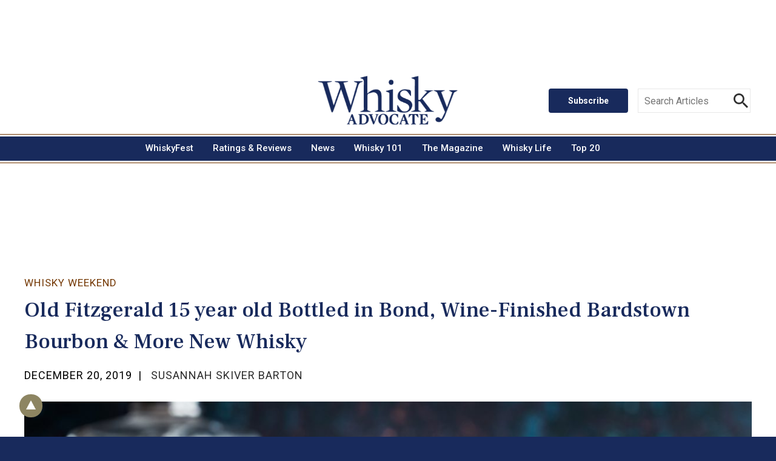

--- FILE ---
content_type: text/html; charset=UTF-8
request_url: https://fastly.whiskyadvocate.com/old-fitzgerald-15-year-bardstown-bourbon-whisky-whiskey/
body_size: 28137
content:
									<!doctype html>

<!--[if lt IE 7]><html lang="en-US" class="no-js lt-ie9 lt-ie8 lt-ie7"><![endif]-->
<!--[if (IE 7)&!(IEMobile)]><html lang="en-US" class="no-js lt-ie9 lt-ie8"><![endif]-->
<!--[if (IE 8)&!(IEMobile)]><html lang="en-US" class="no-js lt-ie9"><![endif]-->
<!--[if gt IE 8]><!--> <html lang="en-US" class="no-js"><!--<![endif]-->

<head>
	<meta charset="utf-8">

		<meta http-equiv="X-UA-Compatible" content="IE=edge">

	<title>Whisky Advocate Old Fitzgerald 15 year old Bottled in Bond, Wine-Finished Bardstown Bourbon &#038; More New Whisky</title>
	<meta property="og:title" content="Old Fitzgerald 15 year old Bottled in Bond, Wine-Finished Bardstown Bourbon &#038; More New Whisky">
	<meta property="og:description" content="Plus, Barrell's 2020 New Year bourbon is now available, Oak & Eden launches a wheated bourbon, and the oldest Penderyn ever released is coming out.">
	<meta property="og:image" content="https://mscwordpresscontent.s3.amazonaws.com/wa/wp-content/uploads/2019/12/iStock-1097427164.jpg">


		<meta name="HandheldFriendly" content="True">
	<meta name="MobileOptimized" content="320">
	<meta name="viewport" user-scalable="yes" content="width=device-width, initial-scale=1">

	<link rel="shortcut icon" role="img" href="https://fastly.whiskyadvocate.com/wp-content/themes/whiskeyadvocate/library/images/favicon.ico" type="image/x-icon" />
	<link rel="apple-touch-icon" role="img" href="https://fastly.whiskyadvocate.com/wp-content/themes/whiskeyadvocate/library/images/apple-touch-icon.png" />
	<link rel="apple-touch-icon" role="img" sizes="57x57" href="https://fastly.whiskyadvocate.com/wp-content/themes/whiskeyadvocate/library/images/apple-touch-icon-57x57.png" />
	<link rel="apple-touch-icon" role="img" sizes="72x72" href="https://fastly.whiskyadvocate.com/wp-content/themes/whiskeyadvocate/library/images/apple-touch-icon-72x72.png" />
	<link rel="apple-touch-icon" role="img" sizes="76x76" href="https://fastly.whiskyadvocate.com/wp-content/themes/whiskeyadvocate/library/images/apple-touch-icon-76x76.png" />
	<link rel="apple-touch-icon" role="img" sizes="114x114" href="https://fastly.whiskyadvocate.com/wp-content/themes/whiskeyadvocate/library/images/apple-touch-icon-114x114.png" />
	<link rel="apple-touch-icon" role="img" sizes="120x120" href="https://fastly.whiskyadvocate.com/wp-content/themes/whiskeyadvocate/library/images/apple-touch-icon-120x120.png" />
	<link rel="apple-touch-icon" role="img" sizes="144x144" href="https://fastly.whiskyadvocate.com/wp-content/themes/whiskeyadvocate/library/images/apple-touch-icon-144x144.png" />
	<link rel="apple-touch-icon" role="img" sizes="152x152" href="https://fastly.whiskyadvocate.com/wp-content/themes/whiskeyadvocate/library/images/apple-touch-icon-152x152.png" />
	<link rel="apple-touch-icon" role="img" sizes="180x180" href="https://fastly.whiskyadvocate.com/wp-content/themes/whiskeyadvocate/library/images/apple-touch-icon-180x180.png" />
	<link rel="icon" href="https://fastly.whiskyadvocate.com/wp-content/themes/whiskeyadvocate/library/images/favicon.png">
	<!--[if IE]>
	<link rel="shortcut icon" role="img" href="https://fastly.whiskyadvocate.com/wp-content/themes/whiskeyadvocate/favicon.ico">
	<![endif]-->
			<meta name="msapplication-TileColor" role="img" content="#182a5c">
	<meta name="msapplication-TileImage" role="img" content="https://fastly.whiskyadvocate.com/wp-content/themes/whiskeyadvocate/library/images/win8-tile-icon.png">
	<meta name="theme-color" content="#121212">

	<link rel="pingback" href="https://fastly.whiskyadvocate.com/xmlrpc.php">

		<meta name='robots' content='noindex, nofollow' />
<link rel='dns-prefetch' href='//fastly.whiskyadvocate.com' />
<link rel='dns-prefetch' href='//ajax.googleapis.com' />
<link rel='dns-prefetch' href='//fonts.googleapis.com' />
<link rel='dns-prefetch' href='//players.brightcove.net' />
<link rel='dns-prefetch' href='//use.fontawesome.com' />
<link rel='dns-prefetch' href='//s.w.org' />
<link rel="alternate" type="application/rss+xml" title="Whisky Advocate &raquo; Feed" href="https://fastly.whiskyadvocate.com/feed/" />
<link rel="alternate" type="application/rss+xml" title="Whisky Advocate &raquo; Comments Feed" href="https://fastly.whiskyadvocate.com/comments/feed/" />
<link rel="alternate" type="application/rss+xml" title="Whisky Advocate &raquo; Old Fitzgerald 15 year old Bottled in Bond, Wine-Finished Bardstown Bourbon &#038; More New Whisky Comments Feed" href="https://fastly.whiskyadvocate.com/old-fitzgerald-15-year-bardstown-bourbon-whisky-whiskey/feed/" />
<script type="text/javascript">
window._wpemojiSettings = {"baseUrl":"https:\/\/s.w.org\/images\/core\/emoji\/14.0.0\/72x72\/","ext":".png","svgUrl":"https:\/\/s.w.org\/images\/core\/emoji\/14.0.0\/svg\/","svgExt":".svg","source":{"concatemoji":"https:\/\/fastly.whiskyadvocate.com\/wp-includes\/js\/wp-emoji-release.min.js"}};
/*! This file is auto-generated */
!function(e,a,t){var n,r,o,i=a.createElement("canvas"),p=i.getContext&&i.getContext("2d");function s(e,t){var a=String.fromCharCode,e=(p.clearRect(0,0,i.width,i.height),p.fillText(a.apply(this,e),0,0),i.toDataURL());return p.clearRect(0,0,i.width,i.height),p.fillText(a.apply(this,t),0,0),e===i.toDataURL()}function c(e){var t=a.createElement("script");t.src=e,t.defer=t.type="text/javascript",a.getElementsByTagName("head")[0].appendChild(t)}for(o=Array("flag","emoji"),t.supports={everything:!0,everythingExceptFlag:!0},r=0;r<o.length;r++)t.supports[o[r]]=function(e){if(!p||!p.fillText)return!1;switch(p.textBaseline="top",p.font="600 32px Arial",e){case"flag":return s([127987,65039,8205,9895,65039],[127987,65039,8203,9895,65039])?!1:!s([55356,56826,55356,56819],[55356,56826,8203,55356,56819])&&!s([55356,57332,56128,56423,56128,56418,56128,56421,56128,56430,56128,56423,56128,56447],[55356,57332,8203,56128,56423,8203,56128,56418,8203,56128,56421,8203,56128,56430,8203,56128,56423,8203,56128,56447]);case"emoji":return!s([129777,127995,8205,129778,127999],[129777,127995,8203,129778,127999])}return!1}(o[r]),t.supports.everything=t.supports.everything&&t.supports[o[r]],"flag"!==o[r]&&(t.supports.everythingExceptFlag=t.supports.everythingExceptFlag&&t.supports[o[r]]);t.supports.everythingExceptFlag=t.supports.everythingExceptFlag&&!t.supports.flag,t.DOMReady=!1,t.readyCallback=function(){t.DOMReady=!0},t.supports.everything||(n=function(){t.readyCallback()},a.addEventListener?(a.addEventListener("DOMContentLoaded",n,!1),e.addEventListener("load",n,!1)):(e.attachEvent("onload",n),a.attachEvent("onreadystatechange",function(){"complete"===a.readyState&&t.readyCallback()})),(e=t.source||{}).concatemoji?c(e.concatemoji):e.wpemoji&&e.twemoji&&(c(e.twemoji),c(e.wpemoji)))}(window,document,window._wpemojiSettings);
</script>
<style type="text/css">
img.wp-smiley,
img.emoji {
	display: inline !important;
	border: none !important;
	box-shadow: none !important;
	height: 1em !important;
	width: 1em !important;
	margin: 0 0.07em !important;
	vertical-align: -0.1em !important;
	background: none !important;
	padding: 0 !important;
}
</style>
	<link rel='stylesheet' id='wp-block-library-css'  href='https://fastly.whiskyadvocate.com/wp-includes/css/dist/block-library/style.min.css' type='text/css' media='all' />
<style id='global-styles-inline-css' type='text/css'>
body{--wp--preset--color--black: #000000;--wp--preset--color--cyan-bluish-gray: #abb8c3;--wp--preset--color--white: #ffffff;--wp--preset--color--pale-pink: #f78da7;--wp--preset--color--vivid-red: #cf2e2e;--wp--preset--color--luminous-vivid-orange: #ff6900;--wp--preset--color--luminous-vivid-amber: #fcb900;--wp--preset--color--light-green-cyan: #7bdcb5;--wp--preset--color--vivid-green-cyan: #00d084;--wp--preset--color--pale-cyan-blue: #8ed1fc;--wp--preset--color--vivid-cyan-blue: #0693e3;--wp--preset--color--vivid-purple: #9b51e0;--wp--preset--gradient--vivid-cyan-blue-to-vivid-purple: linear-gradient(135deg,rgba(6,147,227,1) 0%,rgb(155,81,224) 100%);--wp--preset--gradient--light-green-cyan-to-vivid-green-cyan: linear-gradient(135deg,rgb(122,220,180) 0%,rgb(0,208,130) 100%);--wp--preset--gradient--luminous-vivid-amber-to-luminous-vivid-orange: linear-gradient(135deg,rgba(252,185,0,1) 0%,rgba(255,105,0,1) 100%);--wp--preset--gradient--luminous-vivid-orange-to-vivid-red: linear-gradient(135deg,rgba(255,105,0,1) 0%,rgb(207,46,46) 100%);--wp--preset--gradient--very-light-gray-to-cyan-bluish-gray: linear-gradient(135deg,rgb(238,238,238) 0%,rgb(169,184,195) 100%);--wp--preset--gradient--cool-to-warm-spectrum: linear-gradient(135deg,rgb(74,234,220) 0%,rgb(151,120,209) 20%,rgb(207,42,186) 40%,rgb(238,44,130) 60%,rgb(251,105,98) 80%,rgb(254,248,76) 100%);--wp--preset--gradient--blush-light-purple: linear-gradient(135deg,rgb(255,206,236) 0%,rgb(152,150,240) 100%);--wp--preset--gradient--blush-bordeaux: linear-gradient(135deg,rgb(254,205,165) 0%,rgb(254,45,45) 50%,rgb(107,0,62) 100%);--wp--preset--gradient--luminous-dusk: linear-gradient(135deg,rgb(255,203,112) 0%,rgb(199,81,192) 50%,rgb(65,88,208) 100%);--wp--preset--gradient--pale-ocean: linear-gradient(135deg,rgb(255,245,203) 0%,rgb(182,227,212) 50%,rgb(51,167,181) 100%);--wp--preset--gradient--electric-grass: linear-gradient(135deg,rgb(202,248,128) 0%,rgb(113,206,126) 100%);--wp--preset--gradient--midnight: linear-gradient(135deg,rgb(2,3,129) 0%,rgb(40,116,252) 100%);--wp--preset--duotone--dark-grayscale: url('#wp-duotone-dark-grayscale');--wp--preset--duotone--grayscale: url('#wp-duotone-grayscale');--wp--preset--duotone--purple-yellow: url('#wp-duotone-purple-yellow');--wp--preset--duotone--blue-red: url('#wp-duotone-blue-red');--wp--preset--duotone--midnight: url('#wp-duotone-midnight');--wp--preset--duotone--magenta-yellow: url('#wp-duotone-magenta-yellow');--wp--preset--duotone--purple-green: url('#wp-duotone-purple-green');--wp--preset--duotone--blue-orange: url('#wp-duotone-blue-orange');--wp--preset--font-size--small: 13px;--wp--preset--font-size--medium: 20px;--wp--preset--font-size--large: 36px;--wp--preset--font-size--x-large: 42px;}.has-black-color{color: var(--wp--preset--color--black) !important;}.has-cyan-bluish-gray-color{color: var(--wp--preset--color--cyan-bluish-gray) !important;}.has-white-color{color: var(--wp--preset--color--white) !important;}.has-pale-pink-color{color: var(--wp--preset--color--pale-pink) !important;}.has-vivid-red-color{color: var(--wp--preset--color--vivid-red) !important;}.has-luminous-vivid-orange-color{color: var(--wp--preset--color--luminous-vivid-orange) !important;}.has-luminous-vivid-amber-color{color: var(--wp--preset--color--luminous-vivid-amber) !important;}.has-light-green-cyan-color{color: var(--wp--preset--color--light-green-cyan) !important;}.has-vivid-green-cyan-color{color: var(--wp--preset--color--vivid-green-cyan) !important;}.has-pale-cyan-blue-color{color: var(--wp--preset--color--pale-cyan-blue) !important;}.has-vivid-cyan-blue-color{color: var(--wp--preset--color--vivid-cyan-blue) !important;}.has-vivid-purple-color{color: var(--wp--preset--color--vivid-purple) !important;}.has-black-background-color{background-color: var(--wp--preset--color--black) !important;}.has-cyan-bluish-gray-background-color{background-color: var(--wp--preset--color--cyan-bluish-gray) !important;}.has-white-background-color{background-color: var(--wp--preset--color--white) !important;}.has-pale-pink-background-color{background-color: var(--wp--preset--color--pale-pink) !important;}.has-vivid-red-background-color{background-color: var(--wp--preset--color--vivid-red) !important;}.has-luminous-vivid-orange-background-color{background-color: var(--wp--preset--color--luminous-vivid-orange) !important;}.has-luminous-vivid-amber-background-color{background-color: var(--wp--preset--color--luminous-vivid-amber) !important;}.has-light-green-cyan-background-color{background-color: var(--wp--preset--color--light-green-cyan) !important;}.has-vivid-green-cyan-background-color{background-color: var(--wp--preset--color--vivid-green-cyan) !important;}.has-pale-cyan-blue-background-color{background-color: var(--wp--preset--color--pale-cyan-blue) !important;}.has-vivid-cyan-blue-background-color{background-color: var(--wp--preset--color--vivid-cyan-blue) !important;}.has-vivid-purple-background-color{background-color: var(--wp--preset--color--vivid-purple) !important;}.has-black-border-color{border-color: var(--wp--preset--color--black) !important;}.has-cyan-bluish-gray-border-color{border-color: var(--wp--preset--color--cyan-bluish-gray) !important;}.has-white-border-color{border-color: var(--wp--preset--color--white) !important;}.has-pale-pink-border-color{border-color: var(--wp--preset--color--pale-pink) !important;}.has-vivid-red-border-color{border-color: var(--wp--preset--color--vivid-red) !important;}.has-luminous-vivid-orange-border-color{border-color: var(--wp--preset--color--luminous-vivid-orange) !important;}.has-luminous-vivid-amber-border-color{border-color: var(--wp--preset--color--luminous-vivid-amber) !important;}.has-light-green-cyan-border-color{border-color: var(--wp--preset--color--light-green-cyan) !important;}.has-vivid-green-cyan-border-color{border-color: var(--wp--preset--color--vivid-green-cyan) !important;}.has-pale-cyan-blue-border-color{border-color: var(--wp--preset--color--pale-cyan-blue) !important;}.has-vivid-cyan-blue-border-color{border-color: var(--wp--preset--color--vivid-cyan-blue) !important;}.has-vivid-purple-border-color{border-color: var(--wp--preset--color--vivid-purple) !important;}.has-vivid-cyan-blue-to-vivid-purple-gradient-background{background: var(--wp--preset--gradient--vivid-cyan-blue-to-vivid-purple) !important;}.has-light-green-cyan-to-vivid-green-cyan-gradient-background{background: var(--wp--preset--gradient--light-green-cyan-to-vivid-green-cyan) !important;}.has-luminous-vivid-amber-to-luminous-vivid-orange-gradient-background{background: var(--wp--preset--gradient--luminous-vivid-amber-to-luminous-vivid-orange) !important;}.has-luminous-vivid-orange-to-vivid-red-gradient-background{background: var(--wp--preset--gradient--luminous-vivid-orange-to-vivid-red) !important;}.has-very-light-gray-to-cyan-bluish-gray-gradient-background{background: var(--wp--preset--gradient--very-light-gray-to-cyan-bluish-gray) !important;}.has-cool-to-warm-spectrum-gradient-background{background: var(--wp--preset--gradient--cool-to-warm-spectrum) !important;}.has-blush-light-purple-gradient-background{background: var(--wp--preset--gradient--blush-light-purple) !important;}.has-blush-bordeaux-gradient-background{background: var(--wp--preset--gradient--blush-bordeaux) !important;}.has-luminous-dusk-gradient-background{background: var(--wp--preset--gradient--luminous-dusk) !important;}.has-pale-ocean-gradient-background{background: var(--wp--preset--gradient--pale-ocean) !important;}.has-electric-grass-gradient-background{background: var(--wp--preset--gradient--electric-grass) !important;}.has-midnight-gradient-background{background: var(--wp--preset--gradient--midnight) !important;}.has-small-font-size{font-size: var(--wp--preset--font-size--small) !important;}.has-medium-font-size{font-size: var(--wp--preset--font-size--medium) !important;}.has-large-font-size{font-size: var(--wp--preset--font-size--large) !important;}.has-x-large-font-size{font-size: var(--wp--preset--font-size--x-large) !important;}
</style>
<link rel='stylesheet' id='select2-css'  href='https://fastly.whiskyadvocate.com/wp-content/plugins/geodirectory/assets/css/select2/select2.css' type='text/css' media='all' />
<link rel='stylesheet' id='geodir-core-css'  href='https://fastly.whiskyadvocate.com/wp-content/plugins/geodirectory/assets/css/gd_core_frontend.css' type='text/css' media='all' />
<link rel='stylesheet' id='leaflet-css'  href='https://fastly.whiskyadvocate.com/wp-content/plugins/geodirectory/assets/leaflet/leaflet.css' type='text/css' media='all' />
<link rel='stylesheet' id='leaflet-routing-machine-css'  href='https://fastly.whiskyadvocate.com/wp-content/plugins/geodirectory/assets/leaflet/routing/leaflet-routing-machine.css' type='text/css' media='all' />
<link rel='stylesheet' id='name-directory-style-css'  href='https://fastly.whiskyadvocate.com/wp-content/plugins/name-directory/name_directory.css' type='text/css' media='all' />
<link rel='stylesheet' id='wp-glossary-css-css'  href='https://fastly.whiskyadvocate.com/wp-content/plugins/wp-glossary/css/wp-glossary.css' type='text/css' media='all' />
<link rel='stylesheet' id='wp-glossary-qtip-css-css'  href='https://fastly.whiskyadvocate.com/wp-content/plugins/wp-glossary/ext/jquery.qtip.css' type='text/css' media='all' />
<link rel='stylesheet' id='wordpress-popular-posts-css-css'  href='https://fastly.whiskyadvocate.com/wp-content/plugins/wordpress-popular-posts/assets/css/wpp.css' type='text/css' media='all' />
<link rel='stylesheet' id='googleFonts-css'  href='//fonts.googleapis.com/css?family=Roboto%3A400%2C400i%2C500%2C700%2C700i%2C800%7CDomine%3A700%7CFrank+Ruhl+Libre%3A400%2C700Playfair+Display' type='text/css' media='all' />
<link rel='stylesheet' id='brightcove-pip-css-css'  href='https://players.brightcove.net/videojs-pip/1/videojs-pip.css' type='text/css' media='all' />
<link rel='stylesheet' id='brightcove-playlist-css'  href='https://fastly.whiskyadvocate.com/wp-content/plugins/brightcove-video-connect/assets/css/brightcove_playlist.min.css' type='text/css' media='all' />
<link rel='stylesheet' id='bones-stylesheet-css'  href='https://fastly.whiskyadvocate.com/wp-content/themes/whiskeyadvocate/library/css/style.css' type='text/css' media='all' />
<!--[if lt IE 9]>
<link rel='stylesheet' id='bones-ie-only-css'  href='https://fastly.whiskyadvocate.com/wp-content/themes/whiskeyadvocate/library/css/ie.css' type='text/css' media='all' />
<![endif]-->
<link rel='stylesheet' id='font-awesome-css'  href='https://use.fontawesome.com/releases/v7.1.0/css/all.css?wpfas=true' type='text/css' media='all' />
<script type='text/javascript' src='https://ajax.googleapis.com/ajax/libs/jquery/3.5.1/jquery.min.js' id='jquery-js'></script>
<script type='text/javascript' src='https://fastly.whiskyadvocate.com/wp-content/plugins/geodirectory/assets/js/select2/select2.full.min.js' id='select2-js'></script>
<script type='text/javascript' src='https://fastly.whiskyadvocate.com/wp-content/plugins/geodirectory/vendor/ayecode/wp-ayecode-ui/assets/js/bootstrap.bundle.min.js' id='bootstrap-js-bundle-js'></script>
<script type='text/javascript' id='bootstrap-js-bundle-js-after'>
function aui_init_greedy_nav(){jQuery('nav.greedy').each(function(i,obj){if(jQuery(this).hasClass("being-greedy")){return true}jQuery(this).addClass('navbar-expand');var $vlinks='';var $dDownClass='';if(jQuery(this).find('.navbar-nav').length){if(jQuery(this).find('.navbar-nav').hasClass("being-greedy")){return true}$vlinks=jQuery(this).find('.navbar-nav').addClass("being-greedy w-100").removeClass('overflow-hidden')}else if(jQuery(this).find('.nav').length){if(jQuery(this).find('.nav').hasClass("being-greedy")){return true}$vlinks=jQuery(this).find('.nav').addClass("being-greedy w-100").removeClass('overflow-hidden');$dDownClass=' mt-2 '}else{return false}jQuery($vlinks).append('<li class="nav-item list-unstyled ml-auto greedy-btn d-none dropdown ">'+'<a href="javascript:void(0)" data-toggle="dropdown" class="nav-link"><i class="fas fa-ellipsis-h"></i> <span class="greedy-count badge badge-dark badge-pill"></span></a>'+'<ul class="greedy-links dropdown-menu  dropdown-menu-right '+$dDownClass+'"></ul>'+'</li>');var $hlinks=jQuery(this).find('.greedy-links');var $btn=jQuery(this).find('.greedy-btn');var numOfItems=0;var totalSpace=0;var closingTime=1000;var breakWidths=[];$vlinks.children().outerWidth(function(i,w){totalSpace+=w;numOfItems+=1;breakWidths.push(totalSpace)});var availableSpace,numOfVisibleItems,requiredSpace,buttonSpace,timer;function check(){buttonSpace=$btn.width();availableSpace=$vlinks.width()-10;numOfVisibleItems=$vlinks.children().length;requiredSpace=breakWidths[numOfVisibleItems-1];if(numOfVisibleItems>1&&requiredSpace>availableSpace){$vlinks.children().last().prev().prependTo($hlinks);numOfVisibleItems-=1;check()}else if(availableSpace>breakWidths[numOfVisibleItems]){$hlinks.children().first().insertBefore($btn);numOfVisibleItems+=1;check()}jQuery($btn).find(".greedy-count").html(numOfItems-numOfVisibleItems);if(numOfVisibleItems===numOfItems){$btn.addClass('d-none')}else $btn.removeClass('d-none')}jQuery(window).on("resize",function(){check()});check()})}function aui_select2_locale(){var aui_select2_params={"i18n_select_state_text":"Select an option\u2026","i18n_no_matches":"No matches found","i18n_ajax_error":"Loading failed","i18n_input_too_short_1":"Please enter 1 or more characters","i18n_input_too_short_n":"Please enter %item% or more characters","i18n_input_too_long_1":"Please delete 1 character","i18n_input_too_long_n":"Please delete %item% characters","i18n_selection_too_long_1":"You can only select 1 item","i18n_selection_too_long_n":"You can only select %item% items","i18n_load_more":"Loading more results\u2026","i18n_searching":"Searching\u2026"};return{language:{errorLoading:function(){return aui_select2_params.i18n_searching},inputTooLong:function(args){var overChars=args.input.length-args.maximum;if(1===overChars){return aui_select2_params.i18n_input_too_long_1}return aui_select2_params.i18n_input_too_long_n.replace('%item%',overChars)},inputTooShort:function(args){var remainingChars=args.minimum-args.input.length;if(1===remainingChars){return aui_select2_params.i18n_input_too_short_1}return aui_select2_params.i18n_input_too_short_n.replace('%item%',remainingChars)},loadingMore:function(){return aui_select2_params.i18n_load_more},maximumSelected:function(args){if(args.maximum===1){return aui_select2_params.i18n_selection_too_long_1}return aui_select2_params.i18n_selection_too_long_n.replace('%item%',args.maximum)},noResults:function(){return aui_select2_params.i18n_no_matches},searching:function(){return aui_select2_params.i18n_searching}}}}function aui_init_select2(){var select2_args=jQuery.extend({},aui_select2_locale());jQuery("select.aui-select2").each(function(){if(!jQuery(this).hasClass("select2-hidden-accessible")){jQuery(this).select2(select2_args)}})}function aui_time_ago(selector){var aui_timeago_params={"prefix_ago":"","suffix_ago":" ago","prefix_after":"after ","suffix_after":"","seconds":"less than a minute","minute":"about a minute","minutes":"%d minutes","hour":"about an hour","hours":"about %d hours","day":"a day","days":"%d days","month":"about a month","months":"%d months","year":"about a year","years":"%d years"};var templates={prefix:aui_timeago_params.prefix_ago,suffix:aui_timeago_params.suffix_ago,seconds:aui_timeago_params.seconds,minute:aui_timeago_params.minute,minutes:aui_timeago_params.minutes,hour:aui_timeago_params.hour,hours:aui_timeago_params.hours,day:aui_timeago_params.day,days:aui_timeago_params.days,month:aui_timeago_params.month,months:aui_timeago_params.months,year:aui_timeago_params.year,years:aui_timeago_params.years};var template=function(t,n){return templates[t]&&templates[t].replace(/%d/i,Math.abs(Math.round(n)))};var timer=function(time){if(!time)return;time=time.replace(/\.\d+/,"");time=time.replace(/-/,"/").replace(/-/,"/");time=time.replace(/T/," ").replace(/Z/," UTC");time=time.replace(/([\+\-]\d\d)\:?(\d\d)/," $1$2");time=new Date(time*1000||time);var now=new Date();var seconds=((now.getTime()-time)*.001)>>0;var minutes=seconds/60;var hours=minutes/60;var days=hours/24;var years=days/365;return templates.prefix+(seconds<45&&template('seconds',seconds)||seconds<90&&template('minute',1)||minutes<45&&template('minutes',minutes)||minutes<90&&template('hour',1)||hours<24&&template('hours',hours)||hours<42&&template('day',1)||days<30&&template('days',days)||days<45&&template('month',1)||days<365&&template('months',days/30)||years<1.5&&template('year',1)||template('years',years))+templates.suffix};var elements=document.getElementsByClassName(selector);if(selector&&elements&&elements.length){for(var i in elements){var $el=elements[i];if(typeof $el==='object'){$el.innerHTML='<i class="far fa-clock"></i> '+timer($el.getAttribute('title')||$el.getAttribute('datetime'))}}}setTimeout(function(){aui_time_ago(selector)},60000)}function aui_init_tooltips(){jQuery('[data-toggle="tooltip"]').tooltip();jQuery('[data-toggle="popover"]').popover();jQuery('[data-toggle="popover-html"]').popover({html:true});jQuery('[data-toggle="popover"],[data-toggle="popover-html"]').on('inserted.bs.popover',function(){jQuery('body > .popover').wrapAll("<div class='bsui' />")})}$aui_doing_init_flatpickr=false;function aui_init_flatpickr(){if(typeof jQuery.fn.flatpickr==="function"&&!$aui_doing_init_flatpickr){$aui_doing_init_flatpickr=true;try{flatpickr.localize({weekdays:{shorthand:['Sun','Mon','Tue','Wed','Thu','Fri','Sat'],longhand:['Sun','Mon','Tue','Wed','Thu','Fri','Sat'],},months:{shorthand:['Jan','Feb','Mar','Apr','May','Jun','Jul','Aug','Sep','Oct','Nov','Dec'],longhand:['January','February','March','April','May','June','July','August','September','October','November','December'],},daysInMonth:[31,28,31,30,31,30,31,31,30,31,30,31],firstDayOfWeek:1,ordinal:function(nth){var s=nth%100;if(s>3&&s<21)return"th";switch(s%10){case 1:return"st";case 2:return"nd";case 3:return"rd";default:return"th"}},rangeSeparator:' to ',weekAbbreviation:'Wk',scrollTitle:'Scroll to increment',toggleTitle:'Click to toggle',amPM:['AM','PM'],yearAriaLabel:'Year',hourAriaLabel:'Hour',minuteAriaLabel:'Minute',time_24hr:false})}catch(err){console.log(err.message)}jQuery('input[data-aui-init="flatpickr"]:not(.flatpickr-input)').flatpickr()}$aui_doing_init_flatpickr=false}$aui_doing_init_iconpicker=false;function aui_init_iconpicker(){if(typeof jQuery.fn.iconpicker==="function"&&!$aui_doing_init_iconpicker){$aui_doing_init_iconpicker=true;jQuery('input[data-aui-init="iconpicker"]:not(.iconpicker-input)').iconpicker()}$aui_doing_init_iconpicker=false}function aui_modal_iframe($title,$url,$footer,$dismissible,$class,$dialog_class,$body_class,responsive){if(!$body_class){$body_class='p-0'}var wClass='text-center position-absolute w-100 text-dark overlay overlay-white p-0 m-0 d-none d-flex justify-content-center align-items-center';var $body="",sClass="w-100 p-0 m-0";if(responsive){$body+='<div class="embed-responsive embed-responsive-16by9">';wClass+=' h-100';sClass+=' embed-responsive-item'}else{wClass+=' vh-100';sClass+=' vh-100'}$body+='<div class="ac-preview-loading '+wClass+'" style="left:0;top:0"><div class="spinner-border" role="status"></div></div>';$body+='<iframe id="embedModal-iframe" class="'+sClass+'" src="" width="100%" height="100%" frameborder="0" allowtransparency="true"></iframe>';if(responsive){$body+='</div>'}$m=aui_modal($title,$body,$footer,$dismissible,$class,$dialog_class,$body_class);jQuery($m).on('shown.bs.modal',function(e){iFrame=jQuery('#embedModal-iframe');jQuery('.ac-preview-loading').addClass('d-flex');iFrame.attr({src:$url});iFrame.load(function(){jQuery('.ac-preview-loading').removeClass('d-flex')})});return $m}function aui_modal($title,$body,$footer,$dismissible,$class,$dialog_class,$body_class){if(!$class){$class=''}if(!$dialog_class){$dialog_class=''}if(!$body){$body='<div class="text-center"><div class="spinner-border" role="status"></div></div>'}jQuery('.aui-modal').modal('hide').modal('dispose').remove();jQuery('.modal-backdrop').remove();var $modal='';$modal+='<div class="modal aui-modal fade shadow bsui '+$class+'" tabindex="-1">'+'<div class="modal-dialog modal-dialog-centered '+$dialog_class+'">'+'<div class="modal-content border-0 shadow">';if($title){$modal+='<div class="modal-header">'+'<h5 class="modal-title">'+$title+'</h5>';if($dismissible){$modal+='<button type="button" class="close" data-dismiss="modal" aria-label="Close">'+'<span aria-hidden="true">&times;</span>'+'</button>'}$modal+='</div>'}$modal+='<div class="modal-body '+$body_class+'">'+$body+'</div>';if($footer){$modal+='<div class="modal-footer">'+$footer+'</div>'}$modal+='</div>'+'</div>'+'</div>';jQuery('body').append($modal);return jQuery('.aui-modal').modal('hide').modal({})}function aui_conditional_fields(form){jQuery(form).find(".aui-conditional-field").each(function(){var $element_require=jQuery(this).data('element-require');if($element_require){$element_require=$element_require.replace("&#039;","'");$element_require=$element_require.replace("&quot;",'"');if(aui_check_form_condition($element_require,form)){jQuery(this).removeClass('d-none')}else{jQuery(this).addClass('d-none')}}})}function aui_check_form_condition(condition,form){if(form){condition=condition.replace(/\(form\)/g,"('"+form+"')")}return new Function("return "+condition+";")()}jQuery.fn.aui_isOnScreen=function(){var win=jQuery(window);var viewport={top:win.scrollTop(),left:win.scrollLeft()};viewport.right=viewport.left+win.width();viewport.bottom=viewport.top+win.height();var bounds=this.offset();bounds.right=bounds.left+this.outerWidth();bounds.bottom=bounds.top+this.outerHeight();return(!(viewport.right<bounds.left||viewport.left>bounds.right||viewport.bottom<bounds.top||viewport.top>bounds.bottom))};function aui_carousel_maybe_show_multiple_items($carousel){var $items={};var $item_count=0;if(!jQuery($carousel).find('.carousel-inner-original').length){jQuery($carousel).append('<div class="carousel-inner-original d-none">'+jQuery($carousel).find('.carousel-inner').html()+'</div>')}jQuery($carousel).find('.carousel-inner-original .carousel-item').each(function(){$items[$item_count]=jQuery(this).html();$item_count++});if(!$item_count){return}if(jQuery(window).width()<=576){if(jQuery($carousel).find('.carousel-inner').hasClass('aui-multiple-items')&&jQuery($carousel).find('.carousel-inner-original').length){jQuery($carousel).find('.carousel-inner').removeClass('aui-multiple-items').html(jQuery($carousel).find('.carousel-inner-original').html());jQuery($carousel).find(".carousel-indicators li").removeClass("d-none")}}else{var $md_count=jQuery($carousel).data('limit_show');var $new_items='';var $new_items_count=0;var $new_item_count=0;var $closed=true;Object.keys($items).forEach(function(key,index){if(index!=0&&Number.isInteger(index/$md_count)){$new_items+='</div></div>';$closed=true}if(index==0||Number.isInteger(index/$md_count)){$active=index==0?'active':'';$new_items+='<div class="carousel-item '+$active+'"><div class="row m-0">';$closed=false;$new_items_count++;$new_item_count=0}$new_items+='<div class="col pr-1 pl-0">'+$items[index]+'</div>';$new_item_count++});if(!$closed){if($md_count-$new_item_count>0){$placeholder_count=$md_count-$new_item_count;while($placeholder_count>0){$new_items+='<div class="col pr-1 pl-0"></div>';$placeholder_count--}}$new_items+='</div></div>'}jQuery($carousel).find('.carousel-inner').addClass('aui-multiple-items').html($new_items);jQuery($carousel).find('.carousel-item.active img').each(function(){if(real_srcset=jQuery(this).attr("data-srcset")){if(!jQuery(this).attr("srcset"))jQuery(this).attr("srcset",real_srcset)}if(real_src=jQuery(this).attr("data-src")){if(!jQuery(this).attr("srcset"))jQuery(this).attr("src",real_src)}});$hide_count=$new_items_count-1;jQuery($carousel).find(".carousel-indicators li:gt("+$hide_count+")").addClass("d-none")}jQuery(window).trigger("aui_carousel_multiple")}function aui_init_carousel_multiple_items(){jQuery(window).on("resize",function(){jQuery('.carousel-multiple-items').each(function(){aui_carousel_maybe_show_multiple_items(this)})});jQuery('.carousel-multiple-items').each(function(){aui_carousel_maybe_show_multiple_items(this)})}function init_nav_sub_menus(){jQuery('.navbar-multi-sub-menus').each(function(i,obj){if(jQuery(this).hasClass("has-sub-sub-menus")){return true}jQuery(this).addClass('has-sub-sub-menus');jQuery(this).find('.dropdown-menu a.dropdown-toggle').on('click',function(e){var $el=jQuery(this);$el.toggleClass('active-dropdown');var $parent=jQuery(this).offsetParent(".dropdown-menu");if(!jQuery(this).next().hasClass('show')){jQuery(this).parents('.dropdown-menu').first().find('.show').removeClass("show")}var $subMenu=jQuery(this).next(".dropdown-menu");$subMenu.toggleClass('show');jQuery(this).parent("li").toggleClass('show');jQuery(this).parents('li.nav-item.dropdown.show').on('hidden.bs.dropdown',function(e){jQuery('.dropdown-menu .show').removeClass("show");$el.removeClass('active-dropdown')});if(!$parent.parent().hasClass('navbar-nav')){$el.next().addClass('position-relative border-top border-bottom')}return false})})}function aui_lightbox_embed($link,ele){ele.preventDefault();jQuery('.aui-carousel-modal').remove();var $modal='<div class="modal fade aui-carousel-modal bsui" tabindex="-1" role="dialog" aria-labelledby="aui-modal-title" aria-hidden="true"><div class="modal-dialog modal-dialog-centered modal-xl mw-100"><div class="modal-content bg-transparent border-0"><div class="modal-header"><h5 class="modal-title" id="aui-modal-title"></h5></div><div class="modal-body text-center"><i class="fas fa-circle-notch fa-spin fa-3x"></i></div></div></div></div>';jQuery('body').append($modal);jQuery('.aui-carousel-modal').modal({});jQuery('.aui-carousel-modal').on('hidden.bs.modal',function(e){jQuery("iframe").attr('src','')});$container=jQuery($link).closest('.aui-gallery');$clicked_href=jQuery($link).attr('href');$images=[];$container.find('.aui-lightbox-image').each(function(){var a=this;var href=jQuery(a).attr('href');if(href){$images.push(href)}});if($images.length){var $carousel='<div id="aui-embed-slider-modal" class="carousel slide" >';if($images.length>1){$i=0;$carousel+='<ol class="carousel-indicators position-fixed">';$container.find('.aui-lightbox-image').each(function(){$active=$clicked_href==jQuery(this).attr('href')?'active':'';$carousel+='<li data-target="#aui-embed-slider-modal" data-slide-to="'+$i+'" class="'+$active+'"></li>';$i++});$carousel+='</ol>'}$i=0;$carousel+='<div class="carousel-inner">';$container.find('.aui-lightbox-image').each(function(){var a=this;$active=$clicked_href==jQuery(this).attr('href')?'active':'';$carousel+='<div class="carousel-item '+$active+'"><div>';var css_height=window.innerWidth>window.innerHeight?'90vh':'auto';var img=jQuery(a).find('img').clone().removeClass().addClass('mx-auto d-block w-auto mw-100 rounded').css('max-height',css_height).get(0).outerHTML;$carousel+=img;if(jQuery(a).parent().find('.carousel-caption').length){$carousel+=jQuery(a).parent().find('.carousel-caption').clone().removeClass('sr-only').get(0).outerHTML}else if(jQuery(a).parent().find('.figure-caption').length){$carousel+=jQuery(a).parent().find('.figure-caption').clone().removeClass('sr-only').addClass('carousel-caption').get(0).outerHTML}$carousel+='</div></div>';$i++});$container.find('.aui-lightbox-iframe').each(function(){var a=this;$active=$clicked_href==jQuery(this).attr('href')?'active':'';$carousel+='<div class="carousel-item '+$active+'"><div class="modal-xl mx-auto embed-responsive embed-responsive-16by9">';var css_height=window.innerWidth>window.innerHeight?'95vh':'auto';var url=jQuery(a).attr('href');var iframe='<iframe class="embed-responsive-item" style="height:'+css_height+'" src="'+url+'?rel=0&amp;showinfo=0&amp;modestbranding=1&amp;autoplay=1" id="video" allow="autoplay"></iframe>';var img=iframe;$carousel+=img;$carousel+='</div></div>';$i++});$carousel+='</div>';if($images.length>1){$carousel+='<a class="carousel-control-prev" href="#aui-embed-slider-modal" role="button" data-slide="prev">';$carousel+='<span class="carousel-control-prev-icon" aria-hidden="true"></span>';$carousel+=' <a class="carousel-control-next" href="#aui-embed-slider-modal" role="button" data-slide="next">';$carousel+='<span class="carousel-control-next-icon" aria-hidden="true"></span>';$carousel+='</a>'}$carousel+='</div>';var $close='<button type="button" class="close text-white text-right position-fixed" style="font-size: 2.5em;right: 20px;top: 10px; z-index: 1055;" data-dismiss="modal" aria-label="Close"><span aria-hidden="true">&times;</span></button>';jQuery('.aui-carousel-modal .modal-content').html($carousel).prepend($close)}}function aui_init_lightbox_embed(){jQuery('.aui-lightbox-image, .aui-lightbox-iframe').off('click').on("click",function(ele){aui_lightbox_embed(this,ele)})}function aui_init_modal_iframe(){jQuery('.aui-has-embed, [data-aui-embed="iframe"]').each(function(e){if(!jQuery(this).hasClass('aui-modal-iframed')&&jQuery(this).data('embed-url')){jQuery(this).addClass('aui-modal-iframed');jQuery(this).on("click",function(e1){aui_modal_iframe('',jQuery(this).data('embed-url'),'',true,'','modal-lg','aui-modal-iframe p-0',true);return false})}})}$aui_doing_toast=false;function aui_toast($id,$type,$title,$title_small,$body,$time,$can_close){if($aui_doing_toast){setTimeout(function(){aui_toast($id,$type,$title,$title_small,$body,$time,$can_close)},500);return}$aui_doing_toast=true;if($can_close==null){$can_close=false}if($time==''||$time==null){$time=3000}if(document.getElementById($id)){jQuery('#'+$id).toast('show');setTimeout(function(){$aui_doing_toast=false},500);return}var uniqid=Date.now();if($id){uniqid=$id}$op="";$tClass='';$thClass='';$icon="";if($type=='success'){$op="opacity:.92;";$tClass='alert alert-success';$thClass='bg-transparent border-0 alert-success';$icon="<div class='h5 m-0 p-0'><i class='fas fa-check-circle mr-2'></i></div>"}else if($type=='error'||$type=='danger'){$op="opacity:.92;";$tClass='alert alert-danger';$thClass='bg-transparent border-0 alert-danger';$icon="<div class='h5 m-0 p-0'><i class='far fa-times-circle mr-2'></i></div>"}else if($type=='info'){$op="opacity:.92;";$tClass='alert alert-info';$thClass='bg-transparent border-0 alert-info';$icon="<div class='h5 m-0 p-0'><i class='fas fa-info-circle mr-2'></i></div>"}else if($type=='warning'){$op="opacity:.92;";$tClass='alert alert-warning';$thClass='bg-transparent border-0 alert-warning';$icon="<div class='h5 m-0 p-0'><i class='fas fa-exclamation-triangle mr-2'></i></div>"}if(!document.getElementById("aui-toasts")){jQuery('body').append('<div class="bsui" id="aui-toasts"><div class="position-fixed aui-toast-bottom-right pr-3 mb-1" style="z-index: 500000;right: 0;bottom: 0;'+$op+'"></div></div>')}$toast='<div id="'+uniqid+'" class="toast fade hide shadow hover-shadow '+$tClass+'" style="" role="alert" aria-live="assertive" aria-atomic="true" data-delay="'+$time+'">';if($type||$title||$title_small){$toast+='<div class="toast-header '+$thClass+'">';if($icon){$toast+=$icon}if($title){$toast+='<strong class="mr-auto">'+$title+'</strong>'}if($title_small){$toast+='<small>'+$title_small+'</small>'}if($can_close){$toast+='<button type="button" class="ml-2 mb-1 close" data-dismiss="toast" aria-label="Close"><span aria-hidden="true">×</span></button>'}$toast+='</div>'}if($body){$toast+='<div class="toast-body">'+$body+'</div>'}$toast+='</div>';jQuery('.aui-toast-bottom-right').prepend($toast);jQuery('#'+uniqid).toast('show');setTimeout(function(){$aui_doing_toast=false},500)}function aui_init_counters(){const animNum=(EL)=>{if(EL._isAnimated)return;EL._isAnimated=true;let end=EL.dataset.auiend;let start=EL.dataset.auistart;let duration=EL.dataset.auiduration?EL.dataset.auiduration:2000;let seperator=EL.dataset.auisep?EL.dataset.auisep:'';jQuery(EL).prop('Counter',start).animate({Counter:end},{duration:Math.abs(duration),easing:'swing',step:function(now){const text=seperator?(Math.ceil(now)).toLocaleString('en-US'):Math.ceil(now);const html=seperator?text.split(",").map(n=>`<span class="count">${n}</span>`).join(","):text;if(seperator&&seperator!=','){html.replace(',',seperator)}jQuery(this).html(html)}})};const inViewport=(entries,observer)=>{entries.forEach(entry=>{if(entry.isIntersecting)animNum(entry.target)})};jQuery("[data-auicounter]").each((i,EL)=>{const observer=new IntersectionObserver(inViewport);observer.observe(EL)})}function aui_init(){aui_init_counters();init_nav_sub_menus();aui_init_tooltips();aui_init_select2();aui_init_flatpickr();aui_init_iconpicker();aui_init_greedy_nav();aui_time_ago('timeago');aui_init_carousel_multiple_items();aui_init_lightbox_embed();aui_init_modal_iframe()}jQuery(window).on("load",function(){aui_init()});jQuery(function($){var ua=navigator.userAgent.toLowerCase();var isiOS=ua.match(/(iphone|ipod|ipad)/);if(isiOS){var pS=0;pM=parseFloat($('body').css('marginTop'));$(document).on('show.bs.modal',function(){pS=window.scrollY;$('body').css({marginTop:-pS,overflow:'hidden',position:'fixed',})}).on('hidden.bs.modal',function(){$('body').css({marginTop:pM,overflow:'visible',position:'inherit',});window.scrollTo(0,pS)})}});var aui_confirm=function(message,okButtonText,cancelButtonText,isDelete,large){okButtonText=okButtonText||'Yes';cancelButtonText=cancelButtonText||'Cancel';message=message||'Are you sure?';sizeClass=large?'':'modal-sm';btnClass=isDelete?'btn-danger':'btn-primary';deferred=jQuery.Deferred();var $body="";$body+="<h3 class='h4 py-3 text-center text-dark'>"+message+"</h3>";$body+="<div class='d-flex'>";$body+="<button class='btn btn-outline-secondary w-50 btn-round' data-dismiss='modal'  onclick='deferred.resolve(false);'>"+cancelButtonText+"</button>";$body+="<button class='btn "+btnClass+" ml-2 w-50 btn-round' data-dismiss='modal'  onclick='deferred.resolve(true);'>"+okButtonText+"</button>";$body+="</div>";$modal=aui_modal('',$body,'',false,'',sizeClass);return deferred.promise()};window.onscroll=function(){aui_set_data_scroll()};function aui_set_data_scroll(){document.documentElement.dataset.scroll=window.scrollY}aui_set_data_scroll();
</script>
<script type='application/json' id='wpp-json'>
{"sampling_active":0,"sampling_rate":100,"ajax_url":"https:\/\/fastly.whiskyadvocate.com\/wp-json\/wordpress-popular-posts\/v1\/popular-posts","api_url":"https:\/\/fastly.whiskyadvocate.com\/wp-json\/wordpress-popular-posts","ID":18085,"token":"3af29ee307","lang":0,"debug":0}
</script>
<script type='text/javascript' src='https://fastly.whiskyadvocate.com/wp-content/plugins/wordpress-popular-posts/assets/js/wpp.min.js' id='wpp-js-js'></script>
<script type='text/javascript' src='https://fastly.whiskyadvocate.com/wp-content/themes/whiskeyadvocate/library/js/libs/modernizr.custom.min.js' id='bones-modernizr-js'></script>
<script type='text/javascript' src='https://fastly.whiskyadvocate.com/wp-content/themes/whiskeyadvocate/library/js/libs/js.cookie.min.js' id='bones-cookies-js'></script>
<link rel="https://api.w.org/" href="https://fastly.whiskyadvocate.com/wp-json/" /><link rel="alternate" type="application/json" href="https://fastly.whiskyadvocate.com/wp-json/wp/v2/posts/18085" /><link rel="canonical" href="https://fastly.whiskyadvocate.com/old-fitzgerald-15-year-bardstown-bourbon-whisky-whiskey/" />
<link rel='shortlink' href='https://fastly.whiskyadvocate.com/?p=18085' />
<link rel="alternate" type="application/json+oembed" href="https://fastly.whiskyadvocate.com/wp-json/oembed/1.0/embed?url=https%3A%2F%2Ffastly.whiskyadvocate.com%2Fold-fitzgerald-15-year-bardstown-bourbon-whisky-whiskey%2F" />
<link rel="alternate" type="text/xml+oembed" href="https://fastly.whiskyadvocate.com/wp-json/oembed/1.0/embed?url=https%3A%2F%2Ffastly.whiskyadvocate.com%2Fold-fitzgerald-15-year-bardstown-bourbon-whisky-whiskey%2F&#038;format=xml" />
<link rel='stylesheet' id='dashicons-css'  href='https://fastly.whiskyadvocate.com/wp-includes/css/dashicons.min.css' type='text/css' media='all' />
<link rel='stylesheet' id='thickbox-css'  href='https://fastly.whiskyadvocate.com/wp-includes/js/thickbox/thickbox.css' type='text/css' media='all' />
<script type="text/javascript">document.documentElement.className += " js";</script>
            <style id="wpp-loading-animation-styles">@-webkit-keyframes bgslide{from{background-position-x:0}to{background-position-x:-200%}}@keyframes bgslide{from{background-position-x:0}to{background-position-x:-200%}}.wpp-widget-placeholder,.wpp-widget-block-placeholder{margin:0 auto;width:60px;height:3px;background:#dd3737;background:linear-gradient(90deg,#dd3737 0%,#571313 10%,#dd3737 100%);background-size:200% auto;border-radius:3px;-webkit-animation:bgslide 1s infinite linear;animation:bgslide 1s infinite linear}</style>
            	
	<!-- Google Analytics for WhiskyAdvocate.com -->
	<script>
		(function(i,s,o,g,r,a,m){i['GoogleAnalyticsObject']=r;i[r]=i[r]||function(){ (i[r].q=i[r].q||[]).push(arguments)},i[r].l=1*new Date();a=s.createElement(o), m=s.getElementsByTagName(o)[0];a.async=1;a.src=g;m.parentNode.insertBefore(a,m) })(window,document,'script','//www.google-analytics.com/analytics.js','ga');

		ga('create', 'UA-23484466-31', 'auto', {'allowLinker': true});
		ga('require', 'linker');
		ga('linker:autoLink', ['whiskyfest.com', 'mshanken.cloud.buysub.com'] );
		ga('require', 'linkid', 'linkid.js');
		ga('require', 'impressionTracker', {
			elements: [
				{
					id: 'HP_Top_BB_1_20170501',
					threshold: 0.5
				},
				{
					id: 'HP_Top_LB_1_20170501',
					threshold: 0.5
				},
				{
					id: 'HP_Top_SQ_1_20170501',
					threshold: 0.5
				},
				{
					id: 'HP_OnNews_SQ_2_20170501',
					threshold: 0.5
				},
				{
					id: 'HP_Discover_SQ_3_20170501',
					threshold: 0.5
				},
				{
					id: 'RR_Top_LB_1_20170501',
					threshold: 0.5
				},
				{
					id: 'RR_WL_SQ_1_20170501',
					threshold: 0.5
				},
				{
					id: 'NEWS_Top_LB_1_20170501',
					threshold: 0.5
				},
				{
					id: 'NEWS_WW_SQ_1_20170501',
					threshold: 0.5
				},
				{
					id: '101_Top_LB_1_20170501',
					threshold: 0.5
				},
				{
					id: '101_IE_SQ_1_20170501',
					threshold: 0.5
				},
				{
					id: 'MAG_ETA_LB_1_20170501',
					threshold: 0.5
				},
				{
					id: 'MAG_ETA_LB_2_20170501',
					threshold: 0.5
				},
				{
					id: 'WL_Top_LB_1_20170501',
					threshold: 0.5
				},
				{
					id: 'WL_Ctails_SQ_1_20170501',
					threshold: 0.5
				},
				{
					id: 'WL_Food_SQ_1_20170501',
					threshold: 0.5
				}
			]
		});
		ga('require', 'maxScrollTracker');
		ga('require', 'cleanUrlTracker');
		ga('require', 'pageVisibilityTracker');
		ga('send', 'pageview');

	</script>
	<!-- End Google Analytics -->
	<script>
		var googletag = googletag || {};
		googletag.cmd = googletag.cmd || [];
		(function() {
		    var gads = document.createElement('script');
		    gads.async = true;
		    gads.type = 'text/javascript';
		    var useSSL = 'https:' == document.location.protocol;
		    gads.src = (useSSL ? 'https:' : 'http:') + '//www.googletagservices.com/tag/js/gpt.js';
		    var node = document.getElementsByTagName('script')[0];
		    node.parentNode.insertBefore(gads, node);
		})();
	</script>
		<style>
		.top-nav.active {
    		max-height: 100%;
		}
	</style>

	<script name="OSM">window.gdSetMap = 'osm';</script>
	<script async src="https://fastly.whiskyadvocate.com/wp-content/themes/whiskeyadvocate/library/js/autotrack.min.js"></script>
	<script async src="https://fastly.whiskyadvocate.com/wp-content/themes/whiskeyadvocate/library/js/intersection-observer.js"></script>
	<script src="https://cdn.polyfill.io/v2/polyfill.min.js?features=es5,getComputedStyle"></script>
		<script type="text/javascript">
		var _sf_async_config = _sf_async_config || {};
		/** CONFIGURATION START **/
		_sf_async_config.uid = 65642; // ACCOUNT NUMBER
		_sf_async_config.domain = 'whiskyadvocate.com'; // DOMAIN
		_sf_async_config.flickerControl = false;
		_sf_async_config.useCanonical = true;
		/** CONFIGURATION END **/
		var _sf_startpt = (new Date()).getTime();
	</script>
	<script async src="//static.chartbeat.com/js/chartbeat_mab.js"></script>
	<style>
		.videoWrapper {
		  position: relative;
		  padding-bottom: 56.25%; /* 16:9 */
		  height: 0;
		}
		.videoWrapper iframe {
		  position: absolute;
		  top: 0;
		  left: 0;
		  width: 100%;
		  height: 100%;
		}
		article .entry-content.main-article ul {
			margin-left: auto;
			margin-right: auto;
		}
	</style>
	</head>

	<body class="post-template-default single single-post postid-18085 single-format-standard gd-map-osm" itemscope itemtype="http://schema.org/WebPage">
				<h1 class="sr-only">Whisky Advocate</h1>
        <a class="skip-link-trigger" href="#main" aria-label="skip to navigation">skip to navigation</a>
        <a class="skip-link-trigger" href="#main" aria-label="skip to content">skip to content</a>
		<div id="container">
			<div class="headertop-ad ad-container-top">
				<div id="first-ad">
					<script>
				    // Get DFPZONE from body element
				    const adContainer = document.querySelector("#first-ad");
				    let dfp_zone = "/4054/NEW.WAO.GeneralBillboard";
				  </script>
					<script defer="true">
				    var fastlyaduri = document.location.origin + "/mschoice" + document.location.pathname;
				    // Get Fastly Headers
				    var req = new XMLHttpRequest();
				    req.open('HEAD', fastlyaduri, false);
				    req.send(null);
				    var headers = req.getResponseHeader("ms-ad-choice");
				    // Backup conditional
				    if (!headers) {
				      if (Math.random() >= 0.5) {
				        headers  = "leaderboard";
				      } else {
				        headers = "billboard";
				      }
				    }
				    adContainer.classList.add(headers);
				    // Conditional on which ad to load.
				    if (headers == "leaderboard") {
				    	googletag.cmd.push(function() {
			          var mapping = googletag.sizeMapping()
				          .addSize([1024,0], [[728,90]])
				          .addSize([748,0], [[728,90]])
				          .addSize([300,0], [[300,50],[300, 40]])
				          .build();
			          googletag.defineSlot(dfp_zone, [[728, 90], [300, 50], [300, 40]], 'first-ad')
				          .addService(googletag.pubads())
				          .setTargeting("pos", "lb")
				          .setTargeting("rb", "y")
				          .defineSizeMapping(mapping);
			          googletag.enableServices();
			          googletag.display('first-ad');
			        });
				    } else if (headers == "billboard") {
				    	googletag.cmd.push(function() {
			          var mapping = googletag.sizeMapping()
				          .addSize([1024,0], [[970,250]])
				          .addSize([748,0], [[728,90]])
				          .addSize([300,0], [[300,50],[300, 40]])
				          .build();
			          googletag.defineSlot(dfp_zone, [[970, 250], [728, 90], [300, 50], [300, 40]], 'first-ad')
				          .addService(googletag.pubads())
				          .setTargeting("pos", "bb")
				          .setTargeting("rb", "y")
				          .defineSizeMapping(mapping);
			          googletag.enableServices();
			          googletag.display('first-ad');
				      });
				    }
				  </script>
				</div>
			</div>
						<header class="header" role="banner" itemscope itemtype="http://schema.org/WPHeader">
				<div id="inner-header" class="cf">
					<div class="wrap cf sticky" id="mobile_header">
						<div class="hamburger-search-holder">
						    <span class="hamburger hamburger--slider menu-toggle" aria-label="Toggle navigation" aria-expanded="false" aria-controls="navBar">
						      <span class="hamburger-box">
						        <span class="hamburger-inner"></span>
						      </span>
						    </span>
							<a href="#" class="site-header__controls-link link-search link-search2-js off" aria-label="search icon" aria-expanded="false"><span class="icon-search" role="img" aria-label="search icon"></span></a>
						</div>
						<div id="logo" itemscope itemtype="http://schema.org/Organization">
							<a href="/" rel="nofollow">
								<img src="/wp-content/themes/whiskeyadvocate/library/images/Whisky_Advocate_Logo.png" srcset="/wp-content/themes/whiskeyadvocate/library/images/Whisky_Advocate_Logo.png 137w, /wp-content/themes/whiskeyadvocate/library/images/Whisky_Advocate_Logo@2x.png 231w, /wp-content/themes/whiskeyadvocate/library/images/Whisky_Advocate_Logo@3x.png 693w" alt="Whisky Advocate" width="231" height="81" aria-label="Whisky Advocate" role="img">
							</a>
							<div itemprop="contactPoint" itemtype="http://schema.org/ContactPoint" itemscope>
								<meta itemprop="contactType" content="customer service" />
								<meta itemprop="telephone" content="+1-800-610-6258" />
							</div>
							<link itemprop="url" href="https://www.whiskyadvocate.com/" />
						</div>

												<div class="sub-search-holder">
							<a href="https://sub.whiskyadvocate.com/servlet/OrdersGateway?cds_mag_code=MAV&cds_page_id=260156" target="_blank" rel="noopener" aria-label ="a button: Subscribe to Whisky Advocate" class="blue-btn link-subscribe" onClick="ga('send', 'event', 'subscribe', 'click', 'MagSub-topbar-button');" aria-label="SUBSCRIBE">Subscribe</a><a href="#" class="link-search link-search-js off" aria-label="search icon"></a><div class="search-field active"><form role="search" method="get" id="searchform" action="/"><label for="s" class="sr-only">Search</label><input type="text" name="s" id="s" placeholder="Search Articles" aria-label="Search Articles"><button type="submit" class="icon-search" role="img" aria-label="search icon"></button></form></div>
						</div>
					</div>

					<nav role="navigation" class="sticky" itemscope itemtype="http://schema.org/SiteNavigationElement">
						<div class="nav-holder">
							<div class="wrap cf">

								<ul id="menu-main-menu" class="nav top-nav clearfix cf"><li id="menu-item-40525" class="menu-item menu-item-type-post_type menu-item-object-page menu-item-40525"><a href="https://fastly.whiskyadvocate.com/whiskyfest/">WhiskyFest</a></li>
<li id="menu-item-17986" class="menu-item menu-item-type-post_type menu-item-object-page menu-item-17986"><a href="https://fastly.whiskyadvocate.com/ratings-and-reviews/">Ratings &#038; Reviews</a></li>
<li id="menu-item-257" class="menu-item menu-item-type-post_type menu-item-object-page menu-item-257"><a href="https://fastly.whiskyadvocate.com/news/">News</a></li>
<li id="menu-item-292" class="menu-item menu-item-type-post_type menu-item-object-page menu-item-292"><a href="https://fastly.whiskyadvocate.com/whisky-101/">Whisky 101</a></li>
<li id="menu-item-152" class="menu-item menu-item-type-post_type menu-item-object-page menu-item-152"><a href="https://fastly.whiskyadvocate.com/magazine/">The Magazine</a></li>
<li id="menu-item-373" class="menu-item menu-item-type-post_type menu-item-object-page menu-item-373"><a href="https://fastly.whiskyadvocate.com/whisky-life/">Whisky Life</a></li>
<li id="menu-item-6727" class="menu-item menu-item-type-custom menu-item-object-custom menu-item-6727"><a href="https://fastly.whiskyadvocate.com/top20/">Top 20</a></li>
<li id="menu-item-10539" class="menu-item menu-item-type-custom menu-item-object-custom menu-item-10539"><a href="https://fastly.whiskyadvocate.com/tag/video/">Video</a></li>
<li id="menu-item-59" class="mobile-nav-only mobile-nav-subscribe menu-item menu-item-type-custom menu-item-object-custom menu-item-59"><a target="_blank" rel="noopener" href="https://sub.whiskyadvocate.com/servlet/OrdersGateway?cds_mag_code=MAV&#038;cds_page_id=251785">Subscribe</a></li>
</ul>
							</div>
							<div class="mobile-search-form">
								<form role="search" method="get" id="searchform_mobile" action="https://fastly.whiskyadvocate.com/"><label for="s2" class="sr-only">Search</label><input type="text" name="s" id="s2" placeholder="Search Articles" aria-label="Search Articles"></form>
							</div>
						</div>
					</nav>
				</div>
			</header>


			<div id="content">
				<div class="site-search" role="dialog" aria-modal="true">
    <div class="site-search__container">
        <form action="/" role="search" method="get" class="site-search__form">
            <div class="site-search__form-group">
                <label for="search" class="sr-only">Search</label>
                <input autocomplete="off" name="s" placeholder="Search" type="search" id="search" value=""/>
                <button type="submit">Search</button>
            </div>
        </form>
        <div class="site-search__close">
            <a href="#" class="site-search__close-link">
                <svg width="14" height="14" xmlns="http://www.w3.org/2000/svg" aria-label="close button" role="presentation"><path d="M14 1.41L12.59 0 7 5.59 1.41 0 0 1.41 5.59 7 0 12.59 1.41 14 7 8.41 12.59 14 14 12.59 8.41 7z" fill="#262626" fill-rule="nonzero"/></svg>
            </a>
        </div>
    </div>
</div>

				<div id="inner-content" class="cf">

					<div class="header-ad ad-container">
						<div
		id="div-gpt-ad-slot-1"
		data-dfp="NEW.WAO.General"
		data-size="[[728,90],[300,50]]"
		data-pos="lb"
		data-tile=""
		data-rb=""
		data-mapping="true" data-mappingargs="googletag.sizeMapping().addSize([767,0],[[728,90]]).addSize([300, 0], [[300, 50]]).build()" ></div>					</div>

					<main id="main" class="cf" role="main" itemscope itemprop="mainContentOfPage" itemtype="http://schema.org/Blog">

						

						<article id="post-18085" class="cf wrap post-18085 post type-post status-publish format-standard has-post-thumbnail hentry category-news tag-bourbon tag-new-releases tag-scotch tag-whisky-weekend tag-world-whisky" role="article" itemscope itemprop="blogPost" itemtype="http://schema.org/BlogPosting">


							<header class="article-header entry-header">

						      						      <div class="section-text-holder"><h2 class='section-text'><a href='/tag/whisky-weekend/'>Whisky Weekend</a></h2></div>
						      
						      <h1>Old Fitzgerald 15 year old Bottled in Bond, Wine-Finished Bardstown Bourbon &#038; More New Whisky</h1>

							
						      <p class="byline entry-meta vcard">

						      	<time class="updated entry-time" datetime="2019-12-20" itemprop="datePublished">December 20, 2019</time><span class="by">&nbsp;&nbsp;|&nbsp;&nbsp;</span> <span class="entry-author author" itemprop="author" itemscope itemptype="http://schema.org/Person"><a href="https://fastly.whiskyadvocate.com/author/sbarton/" title="Posts by Susannah Skiver Barton" class="author url fn" rel="author">Susannah Skiver Barton</a></span>
							  </p>
							 						    </header>


							<section class="entry-content main-article cf" itemprop="articleBody">
							  <div class="featured-image ">
																	  <img width="1240" height="696" src="https://mscwordpresscontent.s3.amazonaws.com/wa/wp-content/uploads/2019/12/iStock-1097427164-1240x696.jpg" class="attachment-article-xl size-article-xl wp-post-image" alt="Close up color image depicting two fine crystal glasses of malt whisky on a white wooden surface. The glasses of whisky are surrounded by whisky paraphernalia such as a glass decanter and a hip flask" srcset="https://mscwordpresscontent.s3.amazonaws.com/wa/wp-content/uploads/2019/12/iStock-1097427164-1240x696.jpg 1240w, https://mscwordpresscontent.s3.amazonaws.com/wa/wp-content/uploads/2019/12/iStock-1097427164-768x431.jpg 768w, https://mscwordpresscontent.s3.amazonaws.com/wa/wp-content/uploads/2019/12/iStock-1097427164-480x269.jpg 480w" sizes="(max-width: 1240px) 100vw, 1240px" /><div class="featured_caption photo-meta">New bourbons from Old Fitzgerald, Bardstown Bourbon Co., and others are coming out just in time for the holidays. (Photo by iStock/coldsnowstorm)</div>								</div>


							<p>There are still two full shopping days before Chanukah, and four before Christmas, and if you&#8217;re looking for the newest whisky to gift, keep reading.</p>
<p>The Fall 2019 release of <a href="https://heavenhilldistillery.com/old-fitzgerald.php" target="_blank" rel="noopener noreferrer"><strong>Old Fitzgerald Bottled in Bond</strong></a> is hitting shelves now, this time at 15 years old. It&#8217;s priced at $150 and available in limited quantities.</p>
<p><a href="https://www.bardstownbourbon.com/" target="_blank" rel="noopener noreferrer"><strong>Bardstown Bourbon Co.&#8217;s</strong></a> latest Collaboration series release is a Tennessee bourbon finished in The Prisoner red wine barrels. There are 10,000 bottles of the whiskey rolling out in more states than ever before, priced at $125.</p>
<p><a href="https://www.barrellbourbon.com/" target="_blank" rel="noopener noreferrer"><strong>Barrell</strong></a> has unveiled its New Year 2020 whiskey, a blend of straight bourbons from five states. Priced at $90, Barrell New Year 2020 is available in limited amounts.</p>
<p><a href="https://www.oakandeden.com/" target="_blank" rel="noopener noreferrer"><strong>Oak &amp; Eden</strong></a> has debuted its newest whiskey, a wheated bourbon &#8220;finished&#8221; with a toasted French oak spiral in the bottle. Oak &amp; Eden Wheat &amp; Spire is $39 and available in several states.</p>
<p>The oldest single malt ever released from Wales&#8217; <a href="http://penderyn.wales/" target="_blank" rel="noopener noreferrer"><strong>Penderyn Distillery</strong></a> is coming exclusively to the U.S. Penderyn 12 year old Portwood Single Cask is priced at $140; there are 251 bottles available.</p>
<p>Virginia&#8217;s <a href="https://asmithbowman.com/" target="_blank" rel="noopener noreferrer"><strong>A. Smith Bowman Distillery</strong></a> is releasing Abraham Bowman Twice-Finished Whiskey. The very limited number of bottles are priced at $70, available in the distillery.</p>
<p>Finally, <a href="https://www.tullibardine.com/" target="_blank" rel="noopener noreferrer"><strong>Tullibardine</strong></a> is releasing its latests Custodians Collection single malt scotch, distilled in 1964. Just 242 bottles of the whisky are available worldwide, priced at £3,000.</p>
<p>Read on for full details.</p>
											<div class="bottle-holder cf">
												<div class="m-1of4 t-1of6 d-1of4 col cf">
													<img width="300" height="300" src="https://mscwordpresscontent.s3.amazonaws.com/wa/wp-content/uploads/2019/12/old-fitzgerald-bottled-bond-fall-2019-release-12-2019_300.jpg" class="" alt="Old Fitzgerald 15 year old Bottled in Bond (Fall 2019 Release)" loading="lazy" srcset="https://mscwordpresscontent.s3.amazonaws.com/wa/wp-content/uploads/2019/12/old-fitzgerald-bottled-bond-fall-2019-release-12-2019_300.jpg 300w, https://mscwordpresscontent.s3.amazonaws.com/wa/wp-content/uploads/2019/12/old-fitzgerald-bottled-bond-fall-2019-release-12-2019_300-150x150.jpg 150w, https://mscwordpresscontent.s3.amazonaws.com/wa/wp-content/uploads/2019/12/old-fitzgerald-bottled-bond-fall-2019-release-12-2019_300-125x125.jpg 125w" sizes="(max-width: 300px) 100vw, 300px" />												</div>

												<div class="m-3of4 t-5of6 d-3of4 col cf">
																											<h2>Old Fitzgerald 15 year old Bottled in Bond (Fall 2019 Release)</h2>
													
																											<p>Style: Bottled in bond bourbon<br />
Origin: Kentucky<br />
Age: 15 years old<br />
Proof: 50% ABV<br />
Price: $150<br />
Release: December 2019<br />
Availability: Limited edition</p>
													
																											<p><strong>Need to know: </strong></p>
														<p>The newest release of Old Fitzgerald Bottled in Bond is hitting shelves now. The bourbon was distilled in September 2004 and bottled in November 2019.</p>
													
																										<p><strong><em>Whisky Advocate</em> says:</strong></p>
													<p>The oldest release of Old Fitzgerald to date, this is also the most expensive. Like all the releases, this bourbon conforms to the rules of the <a href="/why-you-should-try-bottled-in-bond-whiskey/" target="_blank" rel="noopener"><strong>Bottled in Bond Act of 1897</strong></a>.</p>
																									</div>
											</div>


																		<div class="bottle-holder cf">
												<div class="m-1of4 t-1of6 d-1of4 col cf">
													<img width="300" height="300" src="https://mscwordpresscontent.s3.amazonaws.com/wa/wp-content/uploads/2019/12/bardstown-bourbon-prisoner-wine-barrel-finished-12-2019_300.jpg" class="" alt="Bardstown Bourbon Co. The Prisoner Wine Barrel-Finished Bourbon" loading="lazy" srcset="https://mscwordpresscontent.s3.amazonaws.com/wa/wp-content/uploads/2019/12/bardstown-bourbon-prisoner-wine-barrel-finished-12-2019_300.jpg 300w, https://mscwordpresscontent.s3.amazonaws.com/wa/wp-content/uploads/2019/12/bardstown-bourbon-prisoner-wine-barrel-finished-12-2019_300-150x150.jpg 150w, https://mscwordpresscontent.s3.amazonaws.com/wa/wp-content/uploads/2019/12/bardstown-bourbon-prisoner-wine-barrel-finished-12-2019_300-125x125.jpg 125w" sizes="(max-width: 300px) 100vw, 300px" />												</div>

												<div class="m-3of4 t-5of6 d-3of4 col cf">
																											<h2>Bardstown Bourbon Co. The Prisoner Wine Barrel-Finished Bourbon</h2>
													
																											<p>Style: Bourbon<br />
Origin: Tennessee<br />
Age: 9 years old<br />
Proof: 50% ABV<br />
Price: $125<br />
Release: December 2019<br />
Availability: 10,000 bottles</p>
													
																											<p><strong>Need to know: </strong></p>
														<p>The newest release in Bardstown Bourbon Co.&#8217;s (BBCo.) Collaboration series, this bourbon was distilled in Tennessee and aged for 9 years before being finished for 18 months in French oak barrels that previously held <a href="https://www.theprisonerwinecompany.com/" target="_blank" rel="noopener"><strong>The Prisoner</strong></a> red wine.</p>
													
																										<p><strong><em>Whisky Advocate</em> says:</strong></p>
													<p>Spirits, beer, and wine giant <a href="https://www.cbrands.com/" target="_blank" rel="noopener"><strong>Constellation Brands</strong></a> owns The Prisoner and holds a minority stake in BBCo., so this collaboration makes sense. BBCo. released another red wine barrel-finished bourbon earlier this year, this time in conjunction with <a href="https://www.phiferpavittwine.com/" target="_blank" rel="noopener"><strong>Phifer Pavitt</strong></a>. That whiskey <a href="/ratings-reviews/?search=&amp;submit=&amp;review_id=4929" target="_blank" rel="noopener"><strong>scored 92 points</strong></a> in the Buying Guide, so we have high hopes that this bourbon will be equally delicious.</p>
																									</div>
											</div>


																		<div class="bottle-holder cf">
												<div class="m-1of4 t-1of6 d-1of4 col cf">
													<img width="300" height="300" src="https://mscwordpresscontent.s3.amazonaws.com/wa/wp-content/uploads/2019/12/barrell-new-year-2020-bourbon-12-2019_300.jpg" class="" alt="Barrell New Year Bourbon (2020 Edition)" loading="lazy" srcset="https://mscwordpresscontent.s3.amazonaws.com/wa/wp-content/uploads/2019/12/barrell-new-year-2020-bourbon-12-2019_300.jpg 300w, https://mscwordpresscontent.s3.amazonaws.com/wa/wp-content/uploads/2019/12/barrell-new-year-2020-bourbon-12-2019_300-150x150.jpg 150w, https://mscwordpresscontent.s3.amazonaws.com/wa/wp-content/uploads/2019/12/barrell-new-year-2020-bourbon-12-2019_300-125x125.jpg 125w" sizes="(max-width: 300px) 100vw, 300px" />												</div>

												<div class="m-3of4 t-5of6 d-3of4 col cf">
																											<h2>Barrell New Year Bourbon (2020 Edition)</h2>
													
																											<p>Style: Blend of straight bourbons<br />
Origin: Multiple (KY, IN, NY, TN, and TX)<br />
Age: Not stated<br />
Proof: 54.7% ABV<br />
Price: $90<br />
Release: December 2019<br />
Availability: Limited edition</p>
													
																											<p><strong>Need to know: </strong></p>
														<p>Barrell&#8217;s fourth New Year edition blends 5 and 10 year old straight bourbons from five states: Kentucky, Indiana, New York, Tennessee, and Texas.</p>
													
																										<p><strong><em>Whisky Advocate</em> says:</strong></p>
													<p>This special New Year&#8217;s blend has become a Barrell tradition, with each release combining a different range of bourbons. No matter what you choose to toast with, there are few better ways to ring in a new year than with a great whisky.</p>
																									</div>
											</div>


																		<div class="bottle-holder cf">
												<div class="m-1of4 t-1of6 d-1of4 col cf">
													<img width="300" height="300" src="https://mscwordpresscontent.s3.amazonaws.com/wa/wp-content/uploads/2019/12/oak-eden-wheat-spire_300.jpg" class="" alt="Oak &amp; Eden Wheat &amp; Spire" loading="lazy" srcset="https://mscwordpresscontent.s3.amazonaws.com/wa/wp-content/uploads/2019/12/oak-eden-wheat-spire_300.jpg 300w, https://mscwordpresscontent.s3.amazonaws.com/wa/wp-content/uploads/2019/12/oak-eden-wheat-spire_300-150x150.jpg 150w, https://mscwordpresscontent.s3.amazonaws.com/wa/wp-content/uploads/2019/12/oak-eden-wheat-spire_300-125x125.jpg 125w" sizes="(max-width: 300px) 100vw, 300px" />												</div>

												<div class="m-3of4 t-5of6 d-3of4 col cf">
																											<h2>Oak & Eden Wheat & Spire</h2>
													
																											<p>Style: Bourbon<br />
Origin: Indiana<br />
Age: Not stated<br />
Proof: 45% ABV<br />
Price: $39<br />
Release: December 2019<br />
Availability: CO, KY, LA, MI, OK, TN, and TX</p>
													
																											<p><strong>Need to know: </strong></p>
														<p>Distilled at <a href="/different-craft-whiskey-mgp-distillery/" target="_blank" rel="noopener"><strong>MGP</strong></a> from a mashbill of 51% corn, 45% wheat, and 4% malted barley, this bourbon is aged in new charred oak barrels for 2 years. When it&#8217;s bottled, a toasted French oak spire is placed into the bottle to &#8220;finish&#8221; the whiskey.</p>
													
																										<p><strong><em>Whisky Advocate</em> says:</strong></p>
													<p>Oak &amp; Eden has patented the &#8220;in-bottle finishing&#8221; process that it says imparts additional flavor on the whiskeys. In addition to this wheated bourbon, the company also offers a standard bourbon with a toasted American oak spire, bourbon with a cabernet sauvignon-soaked French oak spire, and rye with a charred American oak spire.</p>
																									</div>
											</div>


																		<div class="bottle-holder cf">
												<div class="m-1of4 t-1of6 d-1of4 col cf">
													<img width="300" height="300" src="https://mscwordpresscontent.s3.amazonaws.com/wa/wp-content/uploads/2019/12/penderyn-portwood-12-year-single-cask-impex-12-2019_300.jpg" class="" alt="Penderyn 12 year old Portwood Single Cask (Cask #PT113)" loading="lazy" srcset="https://mscwordpresscontent.s3.amazonaws.com/wa/wp-content/uploads/2019/12/penderyn-portwood-12-year-single-cask-impex-12-2019_300.jpg 300w, https://mscwordpresscontent.s3.amazonaws.com/wa/wp-content/uploads/2019/12/penderyn-portwood-12-year-single-cask-impex-12-2019_300-150x150.jpg 150w, https://mscwordpresscontent.s3.amazonaws.com/wa/wp-content/uploads/2019/12/penderyn-portwood-12-year-single-cask-impex-12-2019_300-125x125.jpg 125w" sizes="(max-width: 300px) 100vw, 300px" />												</div>

												<div class="m-3of4 t-5of6 d-3of4 col cf">
																											<h2>Penderyn 12 year old Portwood Single Cask (Cask #PT113)</h2>
													
																											<p>Style: Single malt<br />
Origin: Wales<br />
Age: 12 years old<br />
Proof: 60.4% ABV<br />
Price: $140<br />
Release: December 2019<br />
Availability: 251 bottles</p>
													
																											<p><strong>Need to know: </strong></p>
														<p>This is perhaps the oldest Penderyn ever released—certainly the oldest in the U.S. Its maturation time was split more or less evenly: first in a bourbon cask, and then in a port cask. This whisky is only available in the U.S.</p>
													
																										<p><strong><em>Whisky Advocate</em> says:</strong></p>
													<p>Penderyn doesn&#8217;t put age statements on its core range of whiskies, so it&#8217;s hard to say for certain that this is the oldest one ever released, but it&#8217;s certainly the oldest age-stated example I can find. It&#8217;s also cask strength. With such a significant time spent in the port cask (over 6 years), this is sure to be a lush and rich single malt indeed.</p>
																									</div>
											</div>


																		<div class="bottle-holder cf">
												<div class="m-1of4 t-1of6 d-1of4 col cf">
													<img width="300" height="300" src="https://mscwordpresscontent.s3.amazonaws.com/wa/wp-content/uploads/2019/12/abraham-bowman-twice-finished-whiskey-12-2019_300.jpg" class="" alt="Abraham Bowman 13 year old Twice-Finished Whiskey" loading="lazy" srcset="https://mscwordpresscontent.s3.amazonaws.com/wa/wp-content/uploads/2019/12/abraham-bowman-twice-finished-whiskey-12-2019_300.jpg 300w, https://mscwordpresscontent.s3.amazonaws.com/wa/wp-content/uploads/2019/12/abraham-bowman-twice-finished-whiskey-12-2019_300-150x150.jpg 150w, https://mscwordpresscontent.s3.amazonaws.com/wa/wp-content/uploads/2019/12/abraham-bowman-twice-finished-whiskey-12-2019_300-125x125.jpg 125w" sizes="(max-width: 300px) 100vw, 300px" />												</div>

												<div class="m-3of4 t-5of6 d-3of4 col cf">
																											<h2>Abraham Bowman 13 year old Twice-Finished Whiskey</h2>
													
																											<p>Style: Whiskey<br />
Origin: Virginia<br />
Age: 13 years old<br />
Proof: 50% ABV<br />
Price: $70<br />
Release: December 2019<br />
Availability: Very limited; for sale at the distillery only</p>
													
																											<p><strong>Need to know: </strong></p>
														<p>Made at Virginia&#8217;s A. Smith Bowman Distillery, this whiskey was distilled with an unspecified corn, rye, and malted barley mashbill and initially aged in new charred oak barrels for 8 years and 3 months. It was then moved to port-style wine barrels for roughly 4 years and 7 months, then transferred again to sauternes casks for a final finishing period of two months.</p>
													
																										<p><strong><em>Whisky Advocate</em> says:</strong></p>
													<p>Bowman won&#8217;t disclose the proportions of grain in its mashbill, so it&#8217;s hard to say whether this is a whiskey only because of its aging regimen, or also because it doesn&#8217;t use a bourbon mashbill. My money is on the former. When a bourbon gets moved from new charred oak to any other type of cask, it ceases to be bourbon and becomes simply &#8220;whiskey,&#8221; although many brands tout such products as &#8220;bourbon finished in X barrels&#8221; and the like.</p>
																									</div>
											</div>


																		<div class="bottle-holder cf">
												<div class="m-1of4 t-1of6 d-1of4 col cf">
													<img width="300" height="300" src="https://mscwordpresscontent.s3.amazonaws.com/wa/wp-content/uploads/2019/12/tullibardine-1964-12-2019_300.jpg" class="" alt="1964 Tullibardine 51 year old" loading="lazy" srcset="https://mscwordpresscontent.s3.amazonaws.com/wa/wp-content/uploads/2019/12/tullibardine-1964-12-2019_300.jpg 300w, https://mscwordpresscontent.s3.amazonaws.com/wa/wp-content/uploads/2019/12/tullibardine-1964-12-2019_300-150x150.jpg 150w, https://mscwordpresscontent.s3.amazonaws.com/wa/wp-content/uploads/2019/12/tullibardine-1964-12-2019_300-125x125.jpg 125w" sizes="(max-width: 300px) 100vw, 300px" />												</div>

												<div class="m-3of4 t-5of6 d-3of4 col cf">
																											<h2>1964 Tullibardine 51 year old</h2>
													
																											<p>Style: Single malt<br />
Origin: Scotland (Highlands)<br />
Age: 51 years old<br />
Proof: 40.4% ABV<br />
Price: £2,000<br />
Release: December 2019<br />
Availability: 242 bottles</p>
													
																											<p><strong>Need to know: </strong></p>
														<p>Distilled at Tullibardine, this single malt is the latest release in the distillery&#8217;s Custodians Collection of highly aged whiskies. Its low proof of 40.4% ABV is actually cask strength—after so many years of maturation, the liquid lost a lot of alcohol to evaporation.</p>
													
																										<p><strong><em>Whisky Advocate</em> says:</strong></p>
													<p><em>Update Jan. 10, 2020: </em>Tullibardine has finally confirmed that the whisky was all distilled in 1964, but removed from cask several years ago, when it was at 51 years old.</p>
<p>Confusingly, it seems as if not all of this whisky was distilled in 1964, because it has a 51 year old age statement. Tullibardine may be in violation of Regulation 12 of the <a href="https://www.scotch-whisky.org.uk/media/1360/scotchwhiskyregguidance2009-amended.pdf" target="_blank" rel="noopener"><strong>Scotch Whisky Regulations of 2009</strong></a>, as vintage-dated whisky can only include liquid distilled in that year. There is, however, one potential explanation. Scotch whisky ages only as long as it&#8217;s in the cask; if the whisky in this 1964 bottling was removed from cask at age 51 (in 2015 or 2016) and has been held in glass or stainless steel since then, only just being bottled, then the vintage date and 51 year age statement would make sense.</p>
																									</div>
											</div>


							
							</section> 
							<footer class="article-footer">
							  <p class="byline entry-meta vcard"></p>

							  <p class="tags"><a href="https://fastly.whiskyadvocate.com/tag/bourbon/" rel="tag">Bourbon</a><a href="https://fastly.whiskyadvocate.com/tag/new-releases/" rel="tag">New Releases</a><a href="https://fastly.whiskyadvocate.com/tag/scotch/" rel="tag">Scotch</a><a href="https://fastly.whiskyadvocate.com/tag/whisky-weekend/" rel="tag">Whisky Weekend</a><a href="https://fastly.whiskyadvocate.com/tag/world-whisky/" rel="tag">World Whisky</a></p>
							    <ul class="social-share cf">
    <li><a href="http://www.facebook.com/sharer.php?u=https%3A%2F%2Ffastly.whiskyadvocate.com%2Fold-fitzgerald-15-year-bardstown-bourbon-whisky-whiskey%2F&t=Old+Fitzgerald+15+year+old+Bottled+in+Bond%2C+Wine-Finished+Bardstown+Bourbon+%26%23038%3B+More+New+Whisky" target="_blank" rel="noopener" aria-label ="Share via Facebook"><span class="icon-facebook" role="img"></span></a></li>
    <li><a href="https://twitter.com/intent/tweet?url=https%3A%2F%2Ffastly.whiskyadvocate.com%2Fold-fitzgerald-15-year-bardstown-bourbon-whisky-whiskey%2F" target="_blank" rel="noopener" aria-label ="Share via Twitter"><span class="icon-twitter" role="img"></span></a></li>
  </ul>


							</footer> 
							

  
  

						</article> 
            
						
								<h1 class="lined-header"><a href="/tag/whisky-weekend/"><span>More From Whisky Weekend</span></a></h1>

								<div class="wrap">

									<div class="morefrom-holder row-holder no-line10 cf">
						    												 <div class="m-all t-1of3 d-1of3 col  cf">
												<article id="post-40476" class="discover-article cf post-40476 post type-post status-publish format-standard has-post-thumbnail hentry category-news tag-angels-envy tag-new-releases tag-news tag-whisky-weekend" role="article" itemscope itemtype="http://schema.org/BlogPosting">
													
      <a href="https://fastly.whiskyadvocate.com/angels-envy-cask-strength-2022-edition-bookers-2022-03-kentucky-tea-batch-more-new-releases/" class="article-image mobile-sq-img">
        <div class="mob-sq"><img width="150" height="150" src="https://mscwordpresscontent.s3.amazonaws.com/wa/wp-content/uploads/2022/11/Angels-Envy-Cask-Strength-150x150.jpg" class="attachment-thumbnail size-thumbnail wp-post-image" alt="" loading="lazy" srcset="https://mscwordpresscontent.s3.amazonaws.com/wa/wp-content/uploads/2022/11/Angels-Envy-Cask-Strength-150x150.jpg 150w, https://mscwordpresscontent.s3.amazonaws.com/wa/wp-content/uploads/2022/11/Angels-Envy-Cask-Strength-100x100.jpg 100w, https://mscwordpresscontent.s3.amazonaws.com/wa/wp-content/uploads/2022/11/Angels-Envy-Cask-Strength-768x768.jpg 768w, https://mscwordpresscontent.s3.amazonaws.com/wa/wp-content/uploads/2022/11/Angels-Envy-Cask-Strength-125x125.jpg 125w" sizes="(max-width: 150px) 100vw, 150px" /></div>
        <div class="mob-rect responsive-container"><img width="768" height="431" src="https://mscwordpresscontent.s3.amazonaws.com/wa/wp-content/uploads/2022/11/Angels-Envy-Cask-Strength-768x431.jpg" class="attachment-article-d size-article-d wp-post-image" alt="" loading="lazy" srcset="https://mscwordpresscontent.s3.amazonaws.com/wa/wp-content/uploads/2022/11/Angels-Envy-Cask-Strength-768x431.jpg 768w, https://mscwordpresscontent.s3.amazonaws.com/wa/wp-content/uploads/2022/11/Angels-Envy-Cask-Strength-300x169.jpg 300w, https://mscwordpresscontent.s3.amazonaws.com/wa/wp-content/uploads/2022/11/Angels-Envy-Cask-Strength-1024x576.jpg 1024w, https://mscwordpresscontent.s3.amazonaws.com/wa/wp-content/uploads/2022/11/Angels-Envy-Cask-Strength-1536x864.jpg 1536w, https://mscwordpresscontent.s3.amazonaws.com/wa/wp-content/uploads/2022/11/Angels-Envy-Cask-Strength-1240x696.jpg 1240w, https://mscwordpresscontent.s3.amazonaws.com/wa/wp-content/uploads/2022/11/Angels-Envy-Cask-Strength-480x269.jpg 480w, https://mscwordpresscontent.s3.amazonaws.com/wa/wp-content/uploads/2022/11/Angels-Envy-Cask-Strength.jpg 1600w" sizes="(max-width: 768px) 100vw, 768px" /></div>
      </a>
      
  <div aria-label="share on social media" class="article-text-holder mobile-sq-right ">

    <header>
      
            <h1><a href="https://fastly.whiskyadvocate.com/angels-envy-cask-strength-2022-edition-bookers-2022-03-kentucky-tea-batch-more-new-releases/">Angel&#8217;s Envy Cask Strength (2022 Edition), Booker’s 2022-03 “Kentucky Tea Batch,” &amp; More [New Releases]</a></h1>
    </header>

        <section class="entry-content cf" itemprop="articleBody">
      <p>Plus, three new single malts from Balvenie, a barrel strength bourbon from Wyoming Whiskey, and a Texas-influenced Old Forester bourbon.</p>
    </section>
    
    
  </div>
													<div class="line-bot-mob cf"></div>

												</article>
											</div>

																					 <div class="m-all t-1of3 d-1of3 col  cf">
												<article id="post-40399" class="discover-article cf post-40399 post type-post status-publish format-standard has-post-thumbnail hentry category-news tag-aberfeldy tag-michters tag-news tag-whisky-weekend" role="article" itemscope itemtype="http://schema.org/BlogPosting">
													
      <a href="https://fastly.whiskyadvocate.com/aberfeldy-18-year-old-tuscan-red-wine-cask-kentucky-peerless-absinthe-barrel-finished-more-new-releases/" class="article-image mobile-sq-img">
        <div class="mob-sq"><img width="150" height="150" src="https://mscwordpresscontent.s3.amazonaws.com/wa/wp-content/uploads/2022/10/Aberfeldy-18-Tuscan-Cask-150x150.jpg" class="attachment-thumbnail size-thumbnail wp-post-image" alt="" loading="lazy" srcset="https://mscwordpresscontent.s3.amazonaws.com/wa/wp-content/uploads/2022/10/Aberfeldy-18-Tuscan-Cask-150x150.jpg 150w, https://mscwordpresscontent.s3.amazonaws.com/wa/wp-content/uploads/2022/10/Aberfeldy-18-Tuscan-Cask-100x100.jpg 100w, https://mscwordpresscontent.s3.amazonaws.com/wa/wp-content/uploads/2022/10/Aberfeldy-18-Tuscan-Cask-768x768.jpg 768w, https://mscwordpresscontent.s3.amazonaws.com/wa/wp-content/uploads/2022/10/Aberfeldy-18-Tuscan-Cask-125x125.jpg 125w" sizes="(max-width: 150px) 100vw, 150px" /></div>
        <div class="mob-rect responsive-container"><img width="768" height="431" src="https://mscwordpresscontent.s3.amazonaws.com/wa/wp-content/uploads/2022/10/Aberfeldy-18-Tuscan-Cask-768x431.jpg" class="attachment-article-d size-article-d wp-post-image" alt="" loading="lazy" srcset="https://mscwordpresscontent.s3.amazonaws.com/wa/wp-content/uploads/2022/10/Aberfeldy-18-Tuscan-Cask-768x431.jpg 768w, https://mscwordpresscontent.s3.amazonaws.com/wa/wp-content/uploads/2022/10/Aberfeldy-18-Tuscan-Cask-300x169.jpg 300w, https://mscwordpresscontent.s3.amazonaws.com/wa/wp-content/uploads/2022/10/Aberfeldy-18-Tuscan-Cask-1024x576.jpg 1024w, https://mscwordpresscontent.s3.amazonaws.com/wa/wp-content/uploads/2022/10/Aberfeldy-18-Tuscan-Cask-1536x864.jpg 1536w, https://mscwordpresscontent.s3.amazonaws.com/wa/wp-content/uploads/2022/10/Aberfeldy-18-Tuscan-Cask-1240x696.jpg 1240w, https://mscwordpresscontent.s3.amazonaws.com/wa/wp-content/uploads/2022/10/Aberfeldy-18-Tuscan-Cask-480x269.jpg 480w, https://mscwordpresscontent.s3.amazonaws.com/wa/wp-content/uploads/2022/10/Aberfeldy-18-Tuscan-Cask.jpg 1600w" sizes="(max-width: 768px) 100vw, 768px" /></div>
      </a>
      
  <div aria-label="share on social media" class="article-text-holder mobile-sq-right ">

    <header>
      
            <h1><a href="https://fastly.whiskyadvocate.com/aberfeldy-18-year-old-tuscan-red-wine-cask-kentucky-peerless-absinthe-barrel-finished-more-new-releases/">Aberfeldy 18 year old Tuscan Red Wine Cask, Kentucky Peerless Absinthe Barrel Finished, &#038; More [New Releases]</a></h1>
    </header>

        <section class="entry-content cf" itemprop="articleBody">
      <p>Plus, the latest release of Michter&#8217;s ultra-aged bourbon, a run of micro-batch whiskeys from Blue Run, and more.</p>
    </section>
    
    
  </div>
													<div class="line-bot-mob cf"></div>

												</article>
											</div>

																					 <div class="m-all t-1of3 d-1of3 col last-col cf">
												<article id="post-40347" class="discover-article cf post-40347 post type-post status-publish format-standard has-post-thumbnail hentry category-news tag-ardbeg tag-lagavulin tag-news tag-teeling tag-whisky-weekend" role="article" itemscope itemtype="http://schema.org/BlogPosting">
													
      <a href="https://fastly.whiskyadvocate.com/lagavulin-offerman-edition-charred-oak-cask-ardbeg-hypernova-more-new-releases/" class="article-image mobile-sq-img">
        <div class="mob-sq"><img width="150" height="150" src="https://mscwordpresscontent.s3.amazonaws.com/wa/wp-content/uploads/2022/10/Lagavulin-Offerman-Edition-Charred-Oak-150x150.jpg" class="attachment-thumbnail size-thumbnail wp-post-image" alt="" loading="lazy" srcset="https://mscwordpresscontent.s3.amazonaws.com/wa/wp-content/uploads/2022/10/Lagavulin-Offerman-Edition-Charred-Oak-150x150.jpg 150w, https://mscwordpresscontent.s3.amazonaws.com/wa/wp-content/uploads/2022/10/Lagavulin-Offerman-Edition-Charred-Oak-100x100.jpg 100w, https://mscwordpresscontent.s3.amazonaws.com/wa/wp-content/uploads/2022/10/Lagavulin-Offerman-Edition-Charred-Oak-768x768.jpg 768w, https://mscwordpresscontent.s3.amazonaws.com/wa/wp-content/uploads/2022/10/Lagavulin-Offerman-Edition-Charred-Oak-125x125.jpg 125w" sizes="(max-width: 150px) 100vw, 150px" /></div>
        <div class="mob-rect responsive-container"><img width="768" height="431" src="https://mscwordpresscontent.s3.amazonaws.com/wa/wp-content/uploads/2022/10/Lagavulin-Offerman-Edition-Charred-Oak-768x431.jpg" class="attachment-article-d size-article-d wp-post-image" alt="" loading="lazy" srcset="https://mscwordpresscontent.s3.amazonaws.com/wa/wp-content/uploads/2022/10/Lagavulin-Offerman-Edition-Charred-Oak-768x431.jpg 768w, https://mscwordpresscontent.s3.amazonaws.com/wa/wp-content/uploads/2022/10/Lagavulin-Offerman-Edition-Charred-Oak-300x169.jpg 300w, https://mscwordpresscontent.s3.amazonaws.com/wa/wp-content/uploads/2022/10/Lagavulin-Offerman-Edition-Charred-Oak-1240x696.jpg 1240w, https://mscwordpresscontent.s3.amazonaws.com/wa/wp-content/uploads/2022/10/Lagavulin-Offerman-Edition-Charred-Oak-480x269.jpg 480w, https://mscwordpresscontent.s3.amazonaws.com/wa/wp-content/uploads/2022/10/Lagavulin-Offerman-Edition-Charred-Oak.jpg 1600w" sizes="(max-width: 768px) 100vw, 768px" /></div>
      </a>
      
  <div aria-label="share on social media" class="article-text-holder mobile-sq-right ">

    <header>
      
            <h1><a href="https://fastly.whiskyadvocate.com/lagavulin-offerman-edition-charred-oak-cask-ardbeg-hypernova-more-new-releases/">Lagavulin Offerman Edition: Charred Oak Cask, Ardbeg Hypernova, &amp; More [New Releases]</a></h1>
    </header>

        <section class="entry-content cf" itemprop="articleBody">
      <p>Plus, a 32 year old whiskey from Teeling, another limited-edition cask strength rye from Alberta Premium, and more.</p>
    </section>
    
    
  </div>
													<div class="line-bot-mob cf"></div>

												</article>
											</div>

																			</div>

									<div class="whiskylist-holder row-holder no-line10 cf">
										

									</div>
								</div>
								



						
						
						
					</main>


				</div>

			</div>

															<div class="text-right">
				<a href="#top" class="to-top" role="button" aria-label="Take me to the top of the page button"><span></span></a>
			</div>
						<footer class="footer" role="contentinfo" itemscope itemtype="http://schema.org/WPFooter">

				<div id="inner-footer" class="wrap cf">

					<div class="footer-col-holder cf">
						<div class="footer-col footer-col-1 m-all t-1of2 d-3of12">
							<h2>Help</h2>

							<nav role="navigation">
								<div class="footer-links cf"><ul id="menu-footer-links-column-1" class="nav footer-nav cf"><li id="menu-item-40" class="menu-item menu-item-type-custom menu-item-object-custom menu-item-40"><a target="_blank" rel="noopener" href="/contact">Contact/FAQ</a></li>
<li id="menu-item-41" class="menu-item menu-item-type-custom menu-item-object-custom menu-item-41"><a target="_blank" rel="noopener" href="/advertise">Advertise with Us</a></li>
<li id="menu-item-42" class="menu-item menu-item-type-custom menu-item-object-custom menu-item-42"><a target="_blank" rel="noopener" href="/privacy-policy">Privacy Policy</a></li>
<li id="menu-item-9129" class="menu-item menu-item-type-post_type menu-item-object-page menu-item-9129"><a href="https://fastly.whiskyadvocate.com/whisky-retailers/">Where To Buy Whisky Advocate</a></li>
<li id="menu-item-8626" class="menu-item menu-item-type-post_type menu-item-object-page menu-item-8626"><a href="https://fastly.whiskyadvocate.com/retailer-club/">Join the Whisky Advocate Retailer Club</a></li>
</ul></div>							</nav>

						</div>
						<div class="footer-col footer-col-2 m-all t-1of2 d-4of12">

							<h2>M. Shanken Communications</h2>

							<nav role="navigation">
								<div class="footer-links cf"><ul id="menu-footer-links-column-2" class="nav footer-nav cf"><li id="menu-item-43" class="menu-item menu-item-type-custom menu-item-object-custom menu-item-43"><a href="http://winespectator.com">Wine Spectator</a></li>
<li id="menu-item-44" class="menu-item menu-item-type-custom menu-item-object-custom menu-item-44"><a target="_blank" rel="noopener" href="http://cigaraficionado.com">Cigar Aficionado</a></li>
<li id="menu-item-45" class="menu-item menu-item-type-custom menu-item-object-custom menu-item-45"><a target="_blank" rel="noopener" href="http://marketwatchmag.com">Market Watch</a></li>
<li id="menu-item-46" class="menu-item menu-item-type-custom menu-item-object-custom menu-item-46"><a target="_blank" rel="noopener" href="http://www.mshanken.com/impact/">Impact/Impact Databank</a></li>
<li id="menu-item-47" class="menu-item menu-item-type-custom menu-item-object-custom menu-item-47"><a target="_blank" rel="noopener" href="http://shankennewsdaily.com">Shanken News Daily</a></li>
</ul></div>							</nav>

						</div>
						<div class="footer-col footer-col-3 m-all t-1of2 d-3of12">

							<h2>Subscriptions</h2>

							<nav role="navigation">
								<div class="footer-links cf"><ul id="menu-footer-links-column-3" class="nav footer-nav cf"><li id="menu-item-48" class="menu-item menu-item-type-custom menu-item-object-custom menu-item-48"><a target="_blank" rel="noopener" href="https://sub.whiskyadvocate.com/servlet/OrdersGateway?cds_mag_code=MAV&#038;cds_page_id=260156">Print Magazine Subscription</a></li>
<li id="menu-item-49" class="menu-item menu-item-type-custom menu-item-object-custom menu-item-49"><a target="_blank" rel="noopener" href="https://store.emags.com/mshanken">Digital Magazine Subscription</a></li>
<li id="menu-item-50" class="menu-item menu-item-type-custom menu-item-object-custom menu-item-50"><a target="_blank" rel="noopener" href="http://newsletters.whiskyadvocate.com/">WhiskyNotes Newsletter</a></li>
<li id="menu-item-13113" class="menu-item menu-item-type-custom menu-item-object-custom menu-item-13113"><a target="_blank" rel="noopener" href="https://sub.whiskyadvocate.com/servlet/OrdersGateway?cds_mag_code=MAV&#038;cds_page_id=254120">Whisky Advocate Back Issues</a></li>
</ul></div>							</nav>

						</div>
						<div class="footer-col footer-col-4 m-all t-1of2 d-2of12 last-col">
							<h2>Follow Us</h2>
							<ul class="footer-social">
								<li><a href="https://www.facebook.com/whiskyadvocate" target="_blank" rel="noopener" aria-label ="Share via Facebook"><span class="icon-facebook"></span></a></li>
								<li><a href="https://twitter.com/whiskyadvocate" target="_blank" rel="noopener" aria-label ="Share via twitter"><span class="icon-twitter"></span></a></li>
								<li><a href="https://instagram.com/whiskyadvocate" target="_blank" rel="noopener" aria-label ="Share via Instagram"><span class="icon-instagram"></span></a></li>
								<li><a href="https://www.youtube.com/channel/UCSNVtQgcKnSqZF3qXT_aQFg" target="_blank" rel="noopener" aria-label ="Visit our YouTube"><span class="icon-youtube"></span></a></li>
							</ul>
						</div>
					</div>

					<div class="copyright-holder">
						<p class="source-org copyright">&copy; Copyright 2026. Whisky Advocate. All rights reserved.</p>
					</div>

				</div>

			</footer>

		</div>

						<script type="text/javascript">
			var default_location = 'New York';
			var latlng;
			var address;
			var dist = 0;
			var Sgeocoder = (typeof google!=='undefined' && typeof google.maps!=='undefined') ? new google.maps.Geocoder() : {};

			
			function geodir_setup_submit_search($form) {
				jQuery('.geodir_submit_search').off('click');// unbind any other click events
				jQuery('.geodir_submit_search').on("click",function(e) {
					e.preventDefault();

					var s = ' ';
					var $form = jQuery(this).closest('form');
					
					if (jQuery("#sdistance input[type='radio']:checked").length != 0) dist = jQuery("#sdistance input[type='radio']:checked").val();
					if (jQuery('.search_text', $form).val() == '' || jQuery('.search_text', $form).val() == 'Search for') jQuery('.search_text', $form).val(s);

					// Disable location based search for disabled location post type.
					if (jQuery('.search_by_post', $form).val() != '' && typeof gd_cpt_no_location == 'function') {
						if (gd_cpt_no_location(jQuery('.search_by_post', $form).val())) {
							jQuery('.snear', $form).remove();
							jQuery('.sgeo_lat', $form).remove();
							jQuery('.sgeo_lon', $form).remove();
							jQuery('select[name="sort_by"]', $form).remove();
							jQuery($form).trigger("submit");
							return;
						}
					}

					if (
						dist > 0
						|| (jQuery('select[name="sort_by"]').val() == 'nearest'
						|| jQuery('select[name="sort_by"]', $form).val() == 'farthest')
						|| (jQuery(".snear", $form).val() != '' && jQuery(".snear", $form).val() != 'Near' && !jQuery('.geodir-location-search-type', $form).val() )
					) {

						var vNear = jQuery(".snear", $form).val();
						/* OSM can't handle post code with no space so we test for it and add one if needed */
						if(window.gdMaps === 'osm'){
							var $near_val = vNear;
							var $is_post_code = $near_val.match("^([A-Za-z][A-Ha-hJ-Yj-y]?[0-9][A-Za-z0-9]??[0-9][A-Za-z]{2}|[Gg][Ii][Rr] ?0[Aa]{2})$");
							if($is_post_code){
								$near_val = $near_val.replace(/.{3}$/,' $&');
								jQuery(".snear", $form).val($near_val);
							}
						}

						geodir_setsearch($form);
					} else {
						jQuery(".snear", $form).val('');
						jQuery($form).trigger("submit");
					}
				});
				// Clear near search GPS for core
				if (!jQuery('input.geodir-location-search-type').length && jQuery('[name="snear"]').length){
					jQuery('[name="snear"]').off('keyup');
					jQuery('[name="snear"]').on('keyup', function($){
						jQuery('.sgeo_lat').val('');
						jQuery('.sgeo_lon').val('');
					});
				}
			}

			jQuery(document).ready(function() {
				geodir_setup_submit_search();
				//setup advanced search form on form ajax load
				jQuery("body").on("geodir_setup_search_form", function($form){
					geodir_setup_submit_search($form);
				});
			});

			function geodir_setsearch($form) {
				if ((dist > 0 || (jQuery('select[name="sort_by"]', $form).val() == 'nearest' || jQuery('select[name="sort_by"]', $form).val() == 'farthest')) && (jQuery(".snear", $form).val() == '' || jQuery(".snear", $form).val() == 'Near')) jQuery(".snear", $form).val(default_location);
				geocodeAddress($form);
			}

			function updateSearchPosition(latLng, $form) {
				if (window.gdMaps === 'google') {
					jQuery('.sgeo_lat').val(latLng.lat());
					jQuery('.sgeo_lon').val(latLng.lng());
				} else if (window.gdMaps === 'osm') {
					jQuery('.sgeo_lat').val(latLng.lat);
					jQuery('.sgeo_lon').val(latLng.lon);
				}
				jQuery($form).trigger("submit"); // submit form after inserting the lat long positions
			}

			function geocodeAddress($form) {
				// Call the geocode function
				Sgeocoder = window.gdMaps == 'google' ? new google.maps.Geocoder() : null;

				if (jQuery('.snear', $form).val() == '' || ( jQuery('.sgeo_lat').val() != '' && jQuery('.sgeo_lon').val() != ''  ) || jQuery('.snear', $form).val().match("^In:")) {
					if (jQuery('.snear', $form).val().match("^In:")) {
						jQuery(".snear", $form).val('');
					}
					jQuery($form).trigger("submit");
				} else {
					var address = jQuery(".snear", $form).val();

					if (address && address.trim() == 'Near') {
						initialise2();
					} else if(address && address.trim() == 'Near: My Location') {
						jQuery($form).trigger("submit");
					} else {
												var search_address = address;
												if (window.gdMaps === 'google') {
							Sgeocoder.geocode({'address': search_address},
								function (results, status) {
																		if (status == google.maps.GeocoderStatus.OK) {
										updateSearchPosition(results[0].geometry.location, $form);
									} else {
										alert("Search was not successful for the following reason :" + status);
									}
								});
						} else if (window.gdMaps === 'osm') {
							geocodePositionOSM(false, search_address, false, false,
								function(geo) {
																		if (typeof geo !== 'undefined' && geo.lat && geo.lon) {
										updateSearchPosition(geo, $form);
									} else {
										alert("Search was not successful for the requested address.");
									}
								});
						} else {
							jQuery($form).trigger("submit");
						}
					}
				}
			}

			function initialise2() {
				if (!window.gdMaps) {
					return;
				}

				if (window.gdMaps === 'google') {
					var latlng = new google.maps.LatLng(56.494343, -4.205446);
					var myOptions = {
						zoom: 4,
						mapTypeId: google.maps.MapTypeId.TERRAIN,
						disableDefaultUI: true
					}
				} else if (window.gdMaps === 'osm') {
					var latlng = new L.LatLng(56.494343, -4.205446);
					var myOptions = {
						zoom: 4,
						mapTypeId: 'TERRAIN',
						disableDefaultUI: true
					}
				}
				try { prepareGeolocation(); } catch (e) {}
				doGeolocation();
			}

			function doGeolocation() {
				if (navigator.geolocation) {
					navigator.geolocation.getCurrentPosition(positionSuccess, positionError);
				} else {
					positionError(-1);
				}
			}

			function positionError(err) {
				var msg;
				switch (err.code) {
					case err.UNKNOWN_ERROR:
						msg = "Unable to find your location";
						break;
					case err.PERMISSION_DENINED:
						msg = "Permission denied in finding your location";
						break;
					case err.POSITION_UNAVAILABLE:
						msg = "Your location is currently unknown";
						break;
					case err.BREAK:
						msg = "Attempt to find location took too long";
						break;
					default:
						msg = "Location detection not supported in browser";
				}
				jQuery('#info').html(msg);
			}

			function positionSuccess(position) {
				var coords = position.coords || position.coordinate || position;
				jQuery('.sgeo_lat').val(coords.latitude);
				jQuery('.sgeo_lon').val(coords.longitude);

				jQuery('.geodir-listing-search').trigger("submit");
			}

			/**
			 * On unload page do some cleaning so back button cache does not store these values.
			 */
			jQuery(window).on("beforeunload", function(e) {
				if(jQuery('.sgeo_lat').length ){
					jQuery('.sgeo_lat').val('');
					jQuery('.sgeo_lon').val('');
				}
			});
		</script>
		<style>html{font-size:16px;}</style><script type='text/javascript' id='geodir-select2-js-extra'>
/* <![CDATA[ */
var geodir_select2_params = {"i18n_select_state_text":"Select an option\u2026","i18n_no_matches":"No matches found","i18n_ajax_error":"Loading failed","i18n_input_too_short_1":"Please enter 1 or more characters","i18n_input_too_short_n":"Please enter %item% or more characters","i18n_input_too_long_1":"Please delete 1 character","i18n_input_too_long_n":"Please delete %item% characters","i18n_selection_too_long_1":"You can only select 1 item","i18n_selection_too_long_n":"You can only select %item% items","i18n_load_more":"Loading more results\u2026","i18n_searching":"Searching\u2026"};
/* ]]> */
</script>
<script type='text/javascript' src='https://fastly.whiskyadvocate.com/wp-content/plugins/geodirectory/assets/js/geodir-select2.min.js' id='geodir-select2-js'></script>
<script type='text/javascript' id='geodir-js-extra'>
/* <![CDATA[ */
var geodir_params = {"siteurl":"https:\/\/fastly.whiskyadvocate.com","plugin_url":"https:\/\/fastly.whiskyadvocate.com\/wp-content\/plugins\/geodirectory","ajax_url":"https:\/\/fastly.whiskyadvocate.com\/wp-admin\/admin-ajax.php","gd_ajax_url":"https:\/\/fastly.whiskyadvocate.com\/wp-admin\/admin-ajax.php","has_gd_ajax":"0","gd_modal":"0","is_rtl":"0","basic_nonce":"9533a33e59","text_add_fav":"Add to Favorites","text_fav":"Favorite","text_remove_fav":"Remove from Favorites","text_unfav":"Unfavorite","icon_fav":"fas fa-heart","icon_unfav":"fas fa-heart","api_url":"https:\/\/fastly.whiskyadvocate.com\/wp-json\/geodir\/v2\/","location_base_url":"https:\/\/fastly.whiskyadvocate.com\/location\/","location_url":"https:\/\/fastly.whiskyadvocate.com\/location\/","search_base_url":"https:\/\/fastly.whiskyadvocate.com\/search\/","custom_field_not_blank_var":"Field label must not be blank","custom_field_not_special_char":"Please do not use special character and spaces in field key Variable Name.","custom_field_unique_name":"Field key must be unique.","custom_field_delete":"Are you sure you wish to delete this field?","custom_field_delete_children":"You must move or remove child elements first.","tax_meta_class_succ_del_msg":"File has been successfully deleted.","tax_meta_class_not_permission_to_del_msg":"You do NOT have permission to delete this file.","tax_meta_class_order_save_msg":"Order saved!","tax_meta_class_not_permission_record_img_msg":"You do not have permission to reorder images.","address_not_found_on_map_msg":"Address not found for:","my_place_listing_del":"Are you sure you wish to delete this listing?","confirmPostAuthorAction":"Are you sure you wish to perform this action?","my_main_listing_del":"Deleting the main listing of a franchise will turn all franchises in regular listings. Are you sure wish to delete this main listing?","rating_error_msg":"Error : please retry","listing_url_prefix_msg":"Please enter listing url prefix","invalid_listing_prefix_msg":"Invalid character in listing url prefix","location_url_prefix_msg":"Please enter location url prefix","invalid_location_prefix_msg":"Invalid character in location url prefix","location_and_cat_url_separator_msg":"Please enter location and category url separator","invalid_char_and_cat_url_separator_msg":"Invalid character in location and category url separator","listing_det_url_separator_msg":"Please enter listing detail url separator","invalid_char_listing_det_url_separator_msg":"Invalid character in listing detail url separator","loading_listing_error_favorite":"Error loading listing.","field_id_required":"This field is required.","valid_email_address_msg":"Please enter valid email address.","default_marker_icon":"https:\/\/fastly.whiskyadvocate.com\/wp-content\/plugins\/geodirectory\/assets\/images\/pin.png","default_marker_w":"50","default_marker_h":"50","latitude_error_msg":"A numeric value is required. Please make sure you have either dragged the marker or clicked the button: Set Address On Map","longgitude_error_msg":"A numeric value is required. Please make sure you have either dragged the marker or clicked the button: Set Address On Map","gd_cmt_btn_post_reply":"Post Reply","gd_cmt_btn_reply_text":"Reply text","gd_cmt_btn_post_review":"Post Review","gd_cmt_btn_review_text":"Review text","gd_cmt_err_no_rating":"Please select star rating, you can't leave a review without stars.","err_max_file_size":"File size error : You tried to upload a file over %s","err_file_upload_limit":"You have reached your upload limit of %s files.","err_pkg_upload_limit":"You may only upload %s files with this package, please try again.","action_remove":"Remove","txt_all_files":"Allowed files","err_file_type":"File type error. Allowed file types: %s","gd_allowed_img_types":"jpg,jpeg,jpe,gif,png,webp","txt_form_wait":"Wait...","txt_form_searching":"Searching...","txt_form_my_location":"My Location","txt_near_my_location":"Near: My Location","rating_type":"fa","reviewrating":"","multirating":"","map_name":"osm","osmStart":"Start","osmVia":"Via {viaNumber}","osmEnd":"Enter Your Location","osmPressEnter":"Press Enter key to search","geoMyLocation":"My Location","geoErrUNKNOWN_ERROR":"Unable to find your location","geoErrPERMISSION_DENINED":"Permission denied in finding your location","geoErrPOSITION_UNAVAILABLE":"Your location is currently unknown","geoErrBREAK":"Attempt to find location took too long","geoErrDEFAULT":"Location detection not supported in browser","i18n_set_as_default":"Set as default","i18n_no_matches":"No matches found","i18n_ajax_error":"Loading failed","i18n_input_too_short_1":"Please enter 1 or more characters","i18n_input_too_short_n":"Please enter %item% or more characters","i18n_input_too_long_1":"Please delete 1 character","i18n_input_too_long_n":"Please delete %item% characters","i18n_selection_too_long_1":"You can only select 1 item","i18n_selection_too_long_n":"You can only select %item% items","i18n_load_more":"Loading more results\u2026","i18n_searching":"Searching\u2026","txt_choose_image":"Choose an image","txt_use_image":"Use image","img_spacer":"https:\/\/fastly.whiskyadvocate.com\/wp-admin\/images\/media-button-image.gif","txt_post_review":"Post Review","txt_post_reply":"Post reply","txt_leave_a_review":"Leave a Review","txt_leave_a_reply":"Leave a reply","txt_reply_text":"Reply text","txt_review_text":"Review text","txt_read_more":"Read more","txt_about_listing":"about this listing","txt_open_now":"Open now","txt_closed_now":"Closed now","txt_closed_today":"Closed today","txt_closed":"Closed","txt_single_use":"This field is single use only and is already being used.","txt_page_settings":"Page selections should not be the same, please correct the issue to continue.","txt_save_other_setting":"Please save the current setting before adding a new one.","txt_previous":"Previous","txt_next":"Next","txt_lose_changes":"You may lose changes if you navigate away now!","txt_are_you_sure":"Are you sure?","txt_saving":"Saving...","txt_saved":"Saved","txt_order_saved":"Order saved","txt_preview":"Preview","txt_edit":"Edit","txt_delete":"Delete","txt_cancel":"Cancel","txt_confirm":"Confirm","txt_continue":"Continue","txt_yes":"Yes","txt_deleted":"Deleted","txt_google_key_error":"Google API key Error","txt_documentation":"Documentation","txt_google_key_verifying":"Verifying API Key","txt_google_key_enable_billing":"Enable Billing","txt_google_key_error_project":"Key invalid, you might have entered the project number instead of the API key","txt_google_key_error_invalid":"Key invalid, please double check you have entered it correctly","txt_google_key_error_referer":"This URL is not allowed for this API Key","txt_google_key_error_billing":"You must enable billing on your Google account.","txt_google_key_error_brave":"Brave browser shield will block this check and return a false positive","confirm_new_wp_template":"Are you sure want to create a new template to customize?","gmt_offset":"-5:00","timezone_string":"America\/New_York","autosave":"10000","search_users_nonce":"13e7d4da36","google_api_key":"","mapLanguage":"en","osmRouteLanguage":"en","markerAnimation":"bounce","confirm_set_location":"Would you like to manually set your location?","confirm_lbl_error":"ERROR:","label_title":"Title","label_caption":"Caption","button_set":"Set","BH_altTimeFormat":"h:mm tt","splitUK":"0","time_ago":{"prefix_ago":"","suffix_ago":" ago","prefix_after":"after ","suffix_after":"","seconds":"less than a minute","minute":"about a minute","minutes":"%d minutes","hour":"about an hour","hours":"about %d hours","day":"a day","days":"%d days","month":"about a month","months":"%d months","year":"about a year","years":"%d years"},"resize_marker":"","marker_max_width":"50","marker_max_height":"50"};
/* ]]> */
</script>
<script type='text/javascript' src='https://fastly.whiskyadvocate.com/wp-content/plugins/geodirectory/assets/js/geodirectory.min.js' id='geodir-js'></script>
<script type='text/javascript' src='https://fastly.whiskyadvocate.com/wp-content/plugins/geodirectory/assets/js/libraries/gd_lity.min.js' id='geodir_lity-js'></script>
<script type='text/javascript' src='https://fastly.whiskyadvocate.com/wp-content/plugins/geodirectory/assets/leaflet/leaflet.min.js' id='geodir-leaflet-js'></script>
<script type='text/javascript' src='https://fastly.whiskyadvocate.com/wp-content/plugins/geodirectory/assets/leaflet/osm.geocode.min.js' id='geodir-leaflet-geo-js'></script>
<script type='text/javascript' src='https://fastly.whiskyadvocate.com/wp-content/plugins/geodirectory/assets/leaflet/routing/leaflet-routing-machine.min.js' id='leaflet-routing-machine-js'></script>
<script type='text/javascript' src='https://fastly.whiskyadvocate.com/wp-content/plugins/geodirectory/assets/jawj/oms-leaflet.min.js' id='geodir-o-overlappingmarker-js'></script>
<script type='text/javascript' src='https://fastly.whiskyadvocate.com/wp-content/plugins/geodirectory/assets/js/goMap.min.js' id='geodir-goMap-js'></script>
<script type='text/javascript' src='https://fastly.whiskyadvocate.com/wp-content/themes/whiskeyadvocate/library/js/map.js' id='geodir-map-widget-js'></script>
<script type='text/javascript' src='https://fastly.whiskyadvocate.com/wp-content/themes/whiskeyadvocate/library/js/plugins.js' id='bones-plugins-js'></script>
<script type='text/javascript' src='https://fastly.whiskyadvocate.com/wp-content/themes/whiskeyadvocate/library/js/google-ads.js' id='bones-ga-js'></script>
<script type='text/javascript' src='https://fastly.whiskyadvocate.com/wp-content/themes/whiskeyadvocate/library/js/scripts.js' id='bones-js-js'></script>
<script type='text/javascript' id='thickbox-js-extra'>
/* <![CDATA[ */
var thickboxL10n = {"next":"Next >","prev":"< Prev","image":"Image","of":"of","close":"Close","noiframes":"This feature requires inline frames. You have iframes disabled or your browser does not support them.","loadingAnimation":"https:\/\/fastly.whiskyadvocate.com\/wp-includes\/js\/thickbox\/loadingAnimation.gif"};
/* ]]> */
</script>
<script type='text/javascript' src='https://fastly.whiskyadvocate.com/wp-includes/js/thickbox/thickbox.js' id='thickbox-js'></script>
<script type='text/javascript' src='https://fastly.whiskyadvocate.com/wp-includes/js/underscore.min.js' id='underscore-js'></script>
<script type='text/javascript' src='https://fastly.whiskyadvocate.com/wp-includes/js/shortcode.min.js' id='shortcode-js'></script>
<script type='text/javascript' src='https://fastly.whiskyadvocate.com/wp-admin/js/media-upload.min.js' id='media-upload-js'></script>
<script type='text/javascript' src='https://fastly.whiskyadvocate.com/wp-includes/js/jquery/ui/core.min.js' id='jquery-ui-core-js'></script>
<script type='text/javascript' src='https://fastly.whiskyadvocate.com/wp-includes/js/jquery/ui/tabs.min.js' id='jquery-ui-tabs-js'></script>
<script type='text/javascript' id='utils-js-extra'>
/* <![CDATA[ */
var userSettings = {"url":"\/","uid":"0","time":"1769196090","secure":"1"};
/* ]]> */
</script>
<script type='text/javascript' src='https://fastly.whiskyadvocate.com/wp-includes/js/utils.min.js' id='utils-js'></script>
<script type='text/javascript' src='https://fastly.whiskyadvocate.com/wp-admin/js/editor.min.js' id='editor-js'></script>
<script type='text/javascript' id='editor-js-after'>
window.wp.oldEditor = window.wp.editor;
</script>

		
		<script type='text/javascript'>
      var _sf_async_config = _sf_async_config || {};
      /** CONFIGURATION START **/
      _sf_async_config.sections = 'Article';
      _sf_async_config.authors = 'Susannah Skiver Barton';

      /** CONFIGURATION END **/
      (function() {
          function loadChartbeat() {
              window._sf_endpt = (new Date()).getTime();
              var e = document.createElement('script');
              e.setAttribute('language', 'javascript');
              e.setAttribute('type', 'text/javascript');
              e.setAttribute('src', '//static.chartbeat.com/js/chartbeat.js');

              document.body.appendChild(e);
          }
          var oldonload = window.onload;
          window.onload = (typeof window.onload != 'function') ?
              loadChartbeat : function() {
                  oldonload();
                  loadChartbeat();
              };

          })();
      </script>
      <!-- Facebook Pixel Code -->
			<script>
			!function(f,b,e,v,n,t,s)
			{if(f.fbq)return;n=f.fbq=function(){n.callMethod?
			n.callMethod.apply(n,arguments):n.queue.push(arguments)};
			if(!f._fbq)f._fbq=n;n.push=n;n.loaded=!0;n.version='2.0';
			n.queue=[];t=b.createElement(e);t.async=!0;
			t.src=v;s=b.getElementsByTagName(e)[0];
			s.parentNode.insertBefore(t,s)}(window, document,'script',
			'https://connect.facebook.net/en_US/fbevents.js');
			fbq('init', '495059251962788');
			fbq('track', 'PageView');
			</script>

			<noscript><img height="1" width="1" style="display:none" src="https://www.facebook.com/tr?id=495059251962788&ev=PageView&noscript=1" /></noscript>
			<!-- End Facebook Pixel Code -->

		<div id="vsscript_100943_391961"></div><script async type="text/javascript" src="https://app.viralsweep.com/vsa-lightbox-7449bc-100943.js?sid=100943_391961"></script>

		<!--Whiskey Advocate – Retargeting Pixel -->
		<script async type="text/javascript">
		    function zync_call() {
		        var z = document.createElement("script");
		        var zmpID="mshankencommunications";
		        var cache_buster="{cache_buster}";

		        var z_src = "https://live.rezync.com/sync?c=16b6410431b6374e780104abb0443ca8&p=131f8cbfae4593a9f1cea1b2b1895983&k=mshankencommunications-pixel-2184&zmpID="+zmpID+"&cache_buster="+cache_buster;
		        z.setAttribute("src", z_src);
		        document.body.appendChild(z);
		    }

		    if (['complete', 'interactive'].indexOf(document.readyState) >= 0) {
		        zync_call();
		    } else {
		        window.addEventListener("DOMContentLoaded", function(){
		            zync_call();
		        });
		    }
		</script>
		<!--END: Whiskey Advocate – Retargeting Pixel -->
	</body>
</html> <!-- end of site. what a ride! -->


--- FILE ---
content_type: text/html; charset=utf-8
request_url: https://www.google.com/recaptcha/api2/aframe
body_size: 267
content:
<!DOCTYPE HTML><html><head><meta http-equiv="content-type" content="text/html; charset=UTF-8"></head><body><script nonce="8QX3Qdm24oprfvJtD5MxeQ">/** Anti-fraud and anti-abuse applications only. See google.com/recaptcha */ try{var clients={'sodar':'https://pagead2.googlesyndication.com/pagead/sodar?'};window.addEventListener("message",function(a){try{if(a.source===window.parent){var b=JSON.parse(a.data);var c=clients[b['id']];if(c){var d=document.createElement('img');d.src=c+b['params']+'&rc='+(localStorage.getItem("rc::a")?sessionStorage.getItem("rc::b"):"");window.document.body.appendChild(d);sessionStorage.setItem("rc::e",parseInt(sessionStorage.getItem("rc::e")||0)+1);localStorage.setItem("rc::h",'1769196094543');}}}catch(b){}});window.parent.postMessage("_grecaptcha_ready", "*");}catch(b){}</script></body></html>

--- FILE ---
content_type: text/javascript
request_url: https://live.rezync.com/sync?c=16b6410431b6374e780104abb0443ca8&p=131f8cbfae4593a9f1cea1b2b1895983&k=mshankencommunications-pixel-2184&zmpID=mshankencommunications&cache_buster={cache_buster}
body_size: 1557
content:
(async function () {


var rangeObj = document.createRange(); var documentFragment = rangeObj.createContextualFragment ('<script type=\'text/javascript\'>\n(function() {\n	var w = window, d = document;\n	var s = d.createElement(\'script\');\n	s.setAttribute(\'async\', \'true\');\n	s.setAttribute(\'type\', \'text/javascript\');\n	s.setAttribute(\'src\', \'//c1.rfihub.net/js/tc.min.js\');\n	var f = d.getElementsByTagName(\'script\')[0];\n	f.parentNode.insertBefore(s, f);\n	if (typeof w[\'_rfi\'] !== \'function\') {\n		w[\'_rfi\']=function() {\n			w[\'_rfi\'].commands = w[\'_rfi\'].commands || [];\n			w[\'_rfi\'].commands.push(arguments);\n		};\n	}\n	_rfi(\'setArgs\', \'ver\', \'9\');\n	_rfi(\'setArgs\', \'rb\', \'45887\');\n	_rfi(\'setArgs\', \'ca\', \'20838679\');\n	_rfi(\'setArgs\', \'_o\', \'45887\');\n	_rfi(\'setArgs\', \'_t\', \'20838679\');\n	_rfi(\'setArgs\', \'userid\', \'d54d53ab-7b1e-40f2-ac0f-2ecad7e3de8a:1769196092.7808216\');\n  _rfi(\'track\');\n})();\n</script>\n<noscript>\n<iframe src=\'//20838679p.rfihub.com/ca.html?rb=45887&ca=20838679&_o=45887&_t=20838679&userid=d54d53ab-7b1e-40f2-ac0f-2ecad7e3de8a:1769196092.7808216&ra=1769196092.7826273\' style=\'display:none;padding:0;margin:0\' width=\'0\' height=\'0\'>\n</iframe>\n</noscript>'); document.body.appendChild(documentFragment);







})();

--- FILE ---
content_type: application/javascript
request_url: https://fastly.whiskyadvocate.com/wp-content/themes/whiskeyadvocate/library/js/google-ads.js
body_size: 40
content:
$ = jQuery;

var dfpslots = $("body").find(".ad-container").filter(":visible"),
	i = 0,
	slot = [],
	_this,
	tmp,
	mapping;
if (dfpslots.length) {
	/* $(dfpslots).each(function(){
		_this = $(this).find("div");
		if ( _this.length ) console.log(_this.data('dfp'), _this.data("size"), _this.attr('id'));
	}); */
	googletag.cmd.push(function() {
		$(dfpslots).each(function(){
			_this = $(this).find("div");
			if ( _this.length ) {
				tmp = eval(_this.data("mappingargs"));
				mapping = ( !_this.data("mapping") )? []:tmp;
				// console.log(mapping)
				slot[i] = googletag.defineSlot('/4054/'+_this.data('dfp'), _this.data("size"), _this.attr('id'))
					.defineSizeMapping(mapping)
					.addService(googletag.pubads())
					.setTargeting('pos', _this.data("pos"))
					.setTargeting('tile', _this.data("tile"))
					.setTargeting('rb', _this.data("rb"));
			}
			// if ($(this).attr('data-cids')) slot[i].set("adsense_channel_ids", $(this).attr('data-cids'));
			i++;
		});

		//googletag.pubads().enableSingleRequest(); // Breaks channel reporting
		googletag.enableServices();

		$(dfpslots).each(function(){
			_this = $(this).find("div");
			googletag.display(_this.attr('id'));
		});
	});
}

